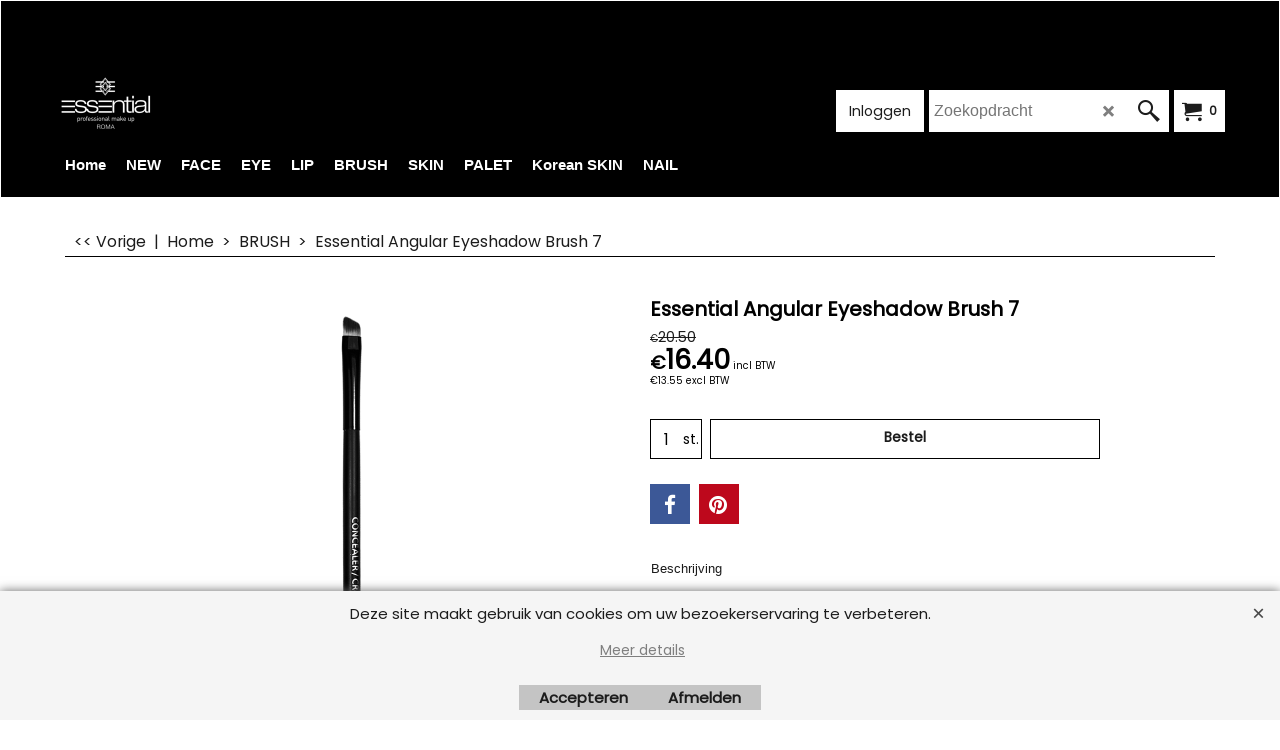

--- FILE ---
content_type: text/html
request_url: https://www.essentialmakeup.nl/contents/nl/d-33.html
body_size: 536
content:
<ul class="idx2List"><li class="GC32"><a id="idx2D-2" class="idx2" href="../../index.html" title="  Welkom op de website en webshop van Essental Make-up. De webshop is bedoeld voor onze depositairs, maar laat u als particulier niet weerhouden om onze producten te bekijken. Bent u geïnteresseerd in de make-up van Essential ga dan naar verkooppunten  en vindt een salon in de buurt. Consumenten kunnen online bestellen via www.feelgoodvisagie.nl . Interesse om depositair van Essential Make-up te worden?  Mail naar info@italianmake-up.nl voor de mogelijkheden.     Nu ook verkrijgbaar in Nederland, klik op de foto      "><span>Home </span></a></li><li class="GC32"><a id="idx2D168037" class="idx2" href="d168037_Pagina_43.html" title="  Welkom op de website en webshop van Essental Make-up. De webshop is bedoeld voor onze depositairs, maar laat u als particulier niet weerhouden om onze producten te bekijken. Bent u geïnteresseerd in de make-up van Essential ga dan naar verkooppunten  en vindt een salon in de buurt. Consumenten kunnen online bestellen via www.feelgoodvisagie.nl . Interesse om depositair van Essential Make-up te worden?  Mail naar info@italianmake-up.nl voor de mogelijkheden.     Nu ook verkrijgbaar in Nederland, klik op de foto      "><span>NEW</span></a></li><li class="GC32"><a id="idx2D3" class="idx2" href="d3.html" title="ESSENTIAL Face "><span>FACE</span></a></li><li class="GC32"><a id="idx2D2" class="idx2" href="d2.html" title="ESSENTIAL Eye"><span>EYE</span></a></li><li class="GC32"><a id="idx2D1" class="idx2" href="d1.html" title="ESSENTIAL Lips"><span>LIP</span></a></li><li class="GC32"><a id="idx2D4" class="idx2" href="d4_REBruches.html" title="  Welkom op de website en webshop van Essental Make-up. De webshop is bedoeld voor onze depositairs, maar laat u als particulier niet weerhouden om onze producten te bekijken. Bent u geïnteresseerd in de make-up van Essential ga dan naar verkooppunten  en vindt een salon in de buurt. Consumenten kunnen online bestellen via www.feelgoodvisagie.nl . Interesse om depositair van Essential Make-up te worden?  Mail naar info@italianmake-up.nl voor de mogelijkheden.     Nu ook verkrijgbaar in Nederland, klik op de foto      "><span>BRUSH</span></a></li><li class="GC32"><a id="idx2D14" class="idx2" href="d14_RE_Lip_Testers.html" title="  Welkom op de website en webshop van Essental Make-up. De webshop is bedoeld voor onze depositairs, maar laat u als particulier niet weerhouden om onze producten te bekijken. Bent u geïnteresseerd in de make-up van Essential ga dan naar verkooppunten  en vindt een salon in de buurt. Consumenten kunnen online bestellen via www.feelgoodvisagie.nl . Interesse om depositair van Essential Make-up te worden?  Mail naar info@italianmake-up.nl voor de mogelijkheden.     Nu ook verkrijgbaar in Nederland, klik op de foto      "><span>SKIN</span></a></li><li class="GC32"><a id="idx2D15" class="idx2" href="d15_RE_Palettes.html" title="  Welkom op de website en webshop van Essental Make-up. De webshop is bedoeld voor onze depositairs, maar laat u als particulier niet weerhouden om onze producten te bekijken. Bent u geïnteresseerd in de make-up van Essential ga dan naar verkooppunten  en vindt een salon in de buurt. Consumenten kunnen online bestellen via www.feelgoodvisagie.nl . Interesse om depositair van Essential Make-up te worden?  Mail naar info@italianmake-up.nl voor de mogelijkheden.     Nu ook verkrijgbaar in Nederland, klik op de foto      "><span>PALET</span></a></li><li class="GC32"><a id="idx2D7" class="idx2" href="d7_RE_Displays.html" title=""><span>Korean SKIN</span></a></li><li class="GC32"><a id="idx2D37" class="idx2" href="d37_i_slf.html" title="  Welkom op de website en webshop van Essental Make-up. De webshop is bedoeld voor onze depositairs, maar laat u als particulier niet weerhouden om onze producten te bekijken. Bent u geïnteresseerd in de make-up van Essential ga dan naar verkooppunten  en vindt een salon in de buurt. Consumenten kunnen online bestellen via www.feelgoodvisagie.nl . Interesse om depositair van Essential Make-up te worden?  Mail naar info@italianmake-up.nl voor de mogelijkheden.     Nu ook verkrijgbaar in Nederland, klik op de foto      "><span>NAIL</span></a></li></ul>

--- FILE ---
content_type: text/html
request_url: https://www.essentialmakeup.nl/contents/nl/d-34.html
body_size: 376
content:
<ul class="idx1List"><li class="GC28"><a id="idx1D-2" class="idx1" href="../../index.html" title="  Welkom op de website en webshop van Essental Make-up. De webshop is bedoeld voor onze depositairs, maar laat u als particulier niet weerhouden om onze producten te bekijken. Bent u geïnteresseerd in de make-up van Essential ga dan naar verkooppunten  en vindt een salon in de buurt. Consumenten kunnen online bestellen via www.feelgoodvisagie.nl . Interesse om depositair van Essential Make-up te worden?  Mail naar info@italianmake-up.nl voor de mogelijkheden.     Nu ook verkrijgbaar in Nederland, klik op de foto      "><span>Home </span></a></li><li class="GC28"><a id="idx1D-3" class="idx1" href="about.html" title=""><span>Verkooppunten</span></a></li><li class="GC28"><a id="idx1D-6" class="idx1" href="basket.html" title="  Welkom op de website en webshop van Essental Make-up. De webshop is bedoeld voor onze depositairs, maar laat u als particulier niet weerhouden om onze producten te bekijken. Bent u geïnteresseerd in de make-up van Essential ga dan naar verkooppunten  en vindt een salon in de buurt. Consumenten kunnen online bestellen via www.feelgoodvisagie.nl . Interesse om depositair van Essential Make-up te worden?  Mail naar info@italianmake-up.nl voor de mogelijkheden.     Nu ook verkrijgbaar in Nederland, klik op de foto      "><span>Afrekenen</span></a></li><li class="GC28"><a id="idx1D-9" class="idx1" href="contactus.html" title="  Welkom op de website en webshop van Essental Make-up. De webshop is bedoeld voor onze depositairs, maar laat u als particulier niet weerhouden om onze producten te bekijken. Bent u geïnteresseerd in de make-up van Essential ga dan naar verkooppunten  en vindt een salon in de buurt. Consumenten kunnen online bestellen via www.feelgoodvisagie.nl . Interesse om depositair van Essential Make-up te worden?  Mail naar info@italianmake-up.nl voor de mogelijkheden.     Nu ook verkrijgbaar in Nederland, klik op de foto      "><span>Contact</span></a></li></ul>

--- FILE ---
content_type: text/html
request_url: https://www.essentialmakeup.nl/contents/nl/conf.html?lmd=46027.565278
body_size: 2494
content:
<html> <head ><meta http-equiv="Content-Type" content="text/html; charset=utf-8">
<meta name="robots" content="noindex,nofollow,noarchive,nosnippet" />
<script type="text/javascript">
var tf=parent.tf,core=tf.core;
function coreSettings(){
if (!tf.coreLoaded||!tf.core||!tf.core.Basket){setTimeout("coreSettings()",100);return;}
core=tf.core;
core.Basket.shDisc('1','20.000','1632499680,1632607680,0,0','','',-1,'');
core.Basket.tax=new core.tax();
core.BTax=core.Basket.tax;
core.STax=new core.tax();
core.BTax.init(core.shopRegion,true);
core.STax.init(core.shopRegion,true);
core.BTax.addArea('TD1','05','21.000','BTW',true, 1, 0);core.STax.addArea('TD1','05','21.000','BTW',true, 1, 0);
core.BTax.addArea('TD1','05','21.000','BTW',true, 1, 0);core.STax.addArea('TD1','05','21.000','BTW',true, 1, 0);
core.BTax.addArea('TD1','05','21.000','BTW',true, 1, 0);core.STax.addArea('TD1','05','21.000','BTW',true, 1, 0);
core.BTax.addArea('TD1','05','21.000','BTW',true, 1, 0);core.STax.addArea('TD1','05','21.000','BTW',true, 1, 0);
core.BTax.addArea('TD1','05','21.000','BTW',true, 1, 0);core.STax.addArea('TD1','05','21.000','BTW',true, 1, 0);
core.BTax.addArea('TD1','05','21.000','BTW',true, 1, 0);core.STax.addArea('TD1','05','21.000','BTW',true, 1, 0);
core.BTax.addArea('TD1','05','21.000','BTW',true, 1, 0);core.STax.addArea('TD1','05','21.000','BTW',true, 1, 0);
core.BTax.addArea('TD1','05','21.000','BTW',true, 1, 0);core.STax.addArea('TD1','05','21.000','BTW',true, 1, 0);
core.BTax.addArea('TD1','05','21.000','BTW',true, 1, 0);core.STax.addArea('TD1','05','21.000','BTW',true, 1, 0);
core.BTax.addArea('TD1','05','21.000','BTW',true, 1, 0);core.STax.addArea('TD1','05','21.000','BTW',true, 1, 0);
core.BTax.addArea('TD1','05','21.000','BTW',true, 1, 0);core.STax.addArea('TD1','05','21.000','BTW',true, 1, 0);
core.BTax.addArea('TD1','05','21.000','BTW',true, 1, 0);core.STax.addArea('TD1','05','21.000','BTW',true, 1, 0);
core.BTax.addArea('TD1','05','21.000','BTW',true, 1, 0);core.STax.addArea('TD1','05','21.000','BTW',true, 1, 0);
core.BTax.addArea('TD1','05','21.000','BTW',true, 1, 0);core.STax.addArea('TD1','05','21.000','BTW',true, 1, 0);
core.BTax.addArea('TD1','05','21.000','BTW',true, 1, 0);core.STax.addArea('TD1','05','21.000','BTW',true, 1, 0);
core.BTax.addArea('TD1','05','21.000','BTW',true, 1, 0);core.STax.addArea('TD1','05','21.000','BTW',true, 1, 0);
core.BTax.addArea('TD1','05','21.000','BTW',true, 1, 0);core.STax.addArea('TD1','05','21.000','BTW',true, 1, 0);
core.BTax.addArea('TD1','05','21.000','BTW',true, 1, 0);core.STax.addArea('TD1','05','21.000','BTW',true, 1, 0);
core.BTax.addArea('TD1','05','21.000','BTW',true, 1, 0);core.STax.addArea('TD1','05','21.000','BTW',true, 1, 0);
core.BTax.addArea('TD1','05','21.000','BTW',true, 1, 0);core.STax.addArea('TD1','05','21.000','BTW',true, 1, 0);
core.BTax.addArea('TD1','05','21.000','BTW',true, 1, 0);core.STax.addArea('TD1','05','21.000','BTW',true, 1, 0);
core.BTax.addArea('TD1','05','21.000','BTW',true, 1, 0);core.STax.addArea('TD1','05','21.000','BTW',true, 1, 0);
core.BTax.addArea('TD1','05','21.000','BTW',true, 1, 0);core.STax.addArea('TD1','05','21.000','BTW',true, 1, 0);
core.BTax.addArea('TD1','05','21.000','BTW',true, 1, 0);core.STax.addArea('TD1','05','21.000','BTW',true, 1, 0);
core.BTax.addArea('TD1','05','21.000','BTW',true, 1, 0);core.STax.addArea('TD1','05','21.000','BTW',true, 1, 0);
core.BTax.addArea('TD1','05','21.000','BTW',true, 1, 0);core.STax.addArea('TD1','05','21.000','BTW',true, 1, 0);
core.BTax.addArea('TD1','05','21.000','BTW',true, 1, 0);core.STax.addArea('TD1','05','21.000','BTW',true, 1, 0);
core.BTax.addArea('TD1','05','21.000','BTW',true, 1, 0);core.STax.addArea('TD1','05','21.000','BTW',true, 1, 0);
core.BTax.addArea('TD1','NL','21.000','BTW',true, 1, 0);core.STax.addArea('TD1','NL','21.000','BTW',true, 1, 0);
core.BTax.addArea('TD2','NL','6.000','BTW',true, 1, 0);core.STax.addArea('TD2','NL','6.000','BTW',true, 1, 0);
core.BTax.addArea('TD1','BE','21.000','BTW',true, 1, 0);core.STax.addArea('TD1','BE','21.000','BTW',true, 1, 0);
core.BTax.addArea('TD1','BG','21.000','BTW',true, 1, 0);core.STax.addArea('TD1','BG','21.000','BTW',true, 1, 0);
core.BTax.addArea('TD1','HR','21.000','BTW',true, 1, 0);core.STax.addArea('TD1','HR','21.000','BTW',true, 1, 0);
core.BTax.addArea('TD1','CY','21.000','BTW',true, 1, 0);core.STax.addArea('TD1','CY','21.000','BTW',true, 1, 0);
core.BTax.addArea('TD1','DK','21.000','BTW',true, 1, 0);core.STax.addArea('TD1','DK','21.000','BTW',true, 1, 0);
core.BTax.addArea('TD1','EE','21.000','BTW',true, 1, 0);core.STax.addArea('TD1','EE','21.000','BTW',true, 1, 0);
core.BTax.addArea('TD1','FI','21.000','BTW',true, 1, 0);core.STax.addArea('TD1','FI','21.000','BTW',true, 1, 0);
core.BTax.addArea('TD1','FR','21.000','BTW',true, 1, 0);core.STax.addArea('TD1','FR','21.000','BTW',true, 1, 0);
core.BTax.addArea('TD1','GR','21.000','BTW',true, 1, 0);core.STax.addArea('TD1','GR','21.000','BTW',true, 1, 0);
core.BTax.addArea('TD1','IE','21.000','BTW',true, 1, 0);core.STax.addArea('TD1','IE','21.000','BTW',true, 1, 0);
core.BTax.addArea('TD1','IM','21.000','BTW',true, 1, 0);core.STax.addArea('TD1','IM','21.000','BTW',true, 1, 0);
core.BTax.addArea('TD1','IT','21.000','BTW',true, 1, 0);core.STax.addArea('TD1','IT','21.000','BTW',true, 1, 0);
core.BTax.addArea('TD1','LV','21.000','BTW',true, 1, 0);core.STax.addArea('TD1','LV','21.000','BTW',true, 1, 0);
core.BTax.addArea('TD1','LT','21.000','BTW',true, 1, 0);core.STax.addArea('TD1','LT','21.000','BTW',true, 1, 0);
core.BTax.addArea('TD1','LU','21.000','BTW',true, 1, 0);core.STax.addArea('TD1','LU','21.000','BTW',true, 1, 0);
core.BTax.addArea('TD1','MT','21.000','BTW',true, 1, 0);core.STax.addArea('TD1','MT','21.000','BTW',true, 1, 0);
core.BTax.addArea('TD1','HU','21.000','BTW',true, 1, 0);core.STax.addArea('TD1','HU','21.000','BTW',true, 1, 0);
core.BTax.addArea('TD1','DE','21.000','BTW',true, 1, 0);core.STax.addArea('TD1','DE','21.000','BTW',true, 1, 0);
core.BTax.addArea('TD1','PL','21.000','BTW',true, 1, 0);core.STax.addArea('TD1','PL','21.000','BTW',true, 1, 0);
core.BTax.addArea('TD1','PT','21.000','BTW',true, 1, 0);core.STax.addArea('TD1','PT','21.000','BTW',true, 1, 0);
core.BTax.addArea('TD1','AT','21.000','BTW',true, 1, 0);core.STax.addArea('TD1','AT','21.000','BTW',true, 1, 0);
core.BTax.addArea('TD1','RO','21.000','BTW',true, 1, 0);core.STax.addArea('TD1','RO','21.000','BTW',true, 1, 0);
core.BTax.addArea('TD1','SI','21.000','BTW',true, 1, 0);core.STax.addArea('TD1','SI','21.000','BTW',true, 1, 0);
core.BTax.addArea('TD1','SK','21.000','BTW',true, 1, 0);core.STax.addArea('TD1','SK','21.000','BTW',true, 1, 0);
core.BTax.addArea('TD1','SE','21.000','BTW',true, 1, 0);core.STax.addArea('TD1','SE','21.000','BTW',true, 1, 0);
core.BTax.addArea('TD1','UK','21.000','BTW',true, 1, 0);core.STax.addArea('TD1','UK','21.000','BTW',true, 1, 0);
core.BTax.addArea('TD1','CZ','21.000','BTW',true, 1, 0);core.STax.addArea('TD1','CZ','21.000','BTW',true, 1, 0);
core.BTax.addArea('TD1','ES','21.000','BTW',true, 1, 0);core.STax.addArea('TD1','ES','21.000','BTW',true, 1, 0);
core.BTax.addArea('TD2','05','6.000','BTW',true, 1, 0);core.STax.addArea('TD2','05','6.000','BTW',true, 1, 0);
core.BTax.addArea('TD2','BE','6.000','BTW',true, 1, 0);core.STax.addArea('TD2','BE','6.000','BTW',true, 1, 0);
core.BTax.addArea('TD2','BG','6.000','BTW',true, 1, 0);core.STax.addArea('TD2','BG','6.000','BTW',true, 1, 0);
core.BTax.addArea('TD2','HR','6.000','BTW',true, 1, 0);core.STax.addArea('TD2','HR','6.000','BTW',true, 1, 0);
core.BTax.addArea('TD2','CY','6.000','BTW',true, 1, 0);core.STax.addArea('TD2','CY','6.000','BTW',true, 1, 0);
core.BTax.addArea('TD2','DK','6.000','BTW',true, 1, 0);core.STax.addArea('TD2','DK','6.000','BTW',true, 1, 0);
core.BTax.addArea('TD2','EE','6.000','BTW',true, 1, 0);core.STax.addArea('TD2','EE','6.000','BTW',true, 1, 0);
core.BTax.addArea('TD2','FI','6.000','BTW',true, 1, 0);core.STax.addArea('TD2','FI','6.000','BTW',true, 1, 0);
core.BTax.addArea('TD2','FR','6.000','BTW',true, 1, 0);core.STax.addArea('TD2','FR','6.000','BTW',true, 1, 0);
core.BTax.addArea('TD2','GR','6.000','BTW',true, 1, 0);core.STax.addArea('TD2','GR','6.000','BTW',true, 1, 0);
core.BTax.addArea('TD2','IE','6.000','BTW',true, 1, 0);core.STax.addArea('TD2','IE','6.000','BTW',true, 1, 0);
core.BTax.addArea('TD2','IM','6.000','BTW',true, 1, 0);core.STax.addArea('TD2','IM','6.000','BTW',true, 1, 0);
core.BTax.addArea('TD2','IT','6.000','BTW',true, 1, 0);core.STax.addArea('TD2','IT','6.000','BTW',true, 1, 0);
core.BTax.addArea('TD2','LV','6.000','BTW',true, 1, 0);core.STax.addArea('TD2','LV','6.000','BTW',true, 1, 0);
core.BTax.addArea('TD2','LT','6.000','BTW',true, 1, 0);core.STax.addArea('TD2','LT','6.000','BTW',true, 1, 0);
core.BTax.addArea('TD2','LU','6.000','BTW',true, 1, 0);core.STax.addArea('TD2','LU','6.000','BTW',true, 1, 0);
core.BTax.addArea('TD2','MT','6.000','BTW',true, 1, 0);core.STax.addArea('TD2','MT','6.000','BTW',true, 1, 0);
core.BTax.addArea('TD2','HU','6.000','BTW',true, 1, 0);core.STax.addArea('TD2','HU','6.000','BTW',true, 1, 0);
core.BTax.addArea('TD2','DE','6.000','BTW',true, 1, 0);core.STax.addArea('TD2','DE','6.000','BTW',true, 1, 0);
core.BTax.addArea('TD2','PL','6.000','BTW',true, 1, 0);core.STax.addArea('TD2','PL','6.000','BTW',true, 1, 0);
core.BTax.addArea('TD2','PT','6.000','BTW',true, 1, 0);core.STax.addArea('TD2','PT','6.000','BTW',true, 1, 0);
core.BTax.addArea('TD2','AT','6.000','BTW',true, 1, 0);core.STax.addArea('TD2','AT','6.000','BTW',true, 1, 0);
core.BTax.addArea('TD2','RO','6.000','BTW',true, 1, 0);core.STax.addArea('TD2','RO','6.000','BTW',true, 1, 0);
core.BTax.addArea('TD2','SI','6.000','BTW',true, 1, 0);core.STax.addArea('TD2','SI','6.000','BTW',true, 1, 0);
core.BTax.addArea('TD2','SK','6.000','BTW',true, 1, 0);core.STax.addArea('TD2','SK','6.000','BTW',true, 1, 0);
core.BTax.addArea('TD2','SE','6.000','BTW',true, 1, 0);core.STax.addArea('TD2','SE','6.000','BTW',true, 1, 0);
core.BTax.addArea('TD2','UK','6.000','BTW',true, 1, 0);core.STax.addArea('TD2','UK','6.000','BTW',true, 1, 0);
core.BTax.addArea('TD2','CZ','6.000','BTW',true, 1, 0);core.STax.addArea('TD2','CZ','6.000','BTW',true, 1, 0);
core.BTax.addArea('TD2','ES','6.000','BTW',true, 1, 0);core.STax.addArea('TD2','ES','6.000','BTW',true, 1, 0);
populateTSI();
core.confLoaded=true;
if(tf.core&&tf.updateTab&&tf.bsk)tf.updateTab();
}
coreSettings();
function populateTSI(){
if(!core)core=tf.core;
if(!core)return;
var TS=[];
TS['TD1']={inc:'incl BTW',exc:'excl BTW'};TS['TD2']={inc:'incl 6% BTW',exc:'excl 6% BTW'};TS['TD1']={inc:'incl BTW',exc:'excl BTW'};TS['TD2']={inc:'incl 6% BTW',exc:'excl 6% BTW'};
core.tsI={length:0};core.tsIx={length:0};
var country_code=(core.region)?core.region:core.shopRegion;
for(var s in TS){if((core.STax&&core.STax.forRegion(s,country_code))||(core.BTax&&core.BTax.forRegion(s,country_code))){core.tsI[s]=TS[s]['inc'];core.tsI['length']++;core.tsIx[s]=TS[s]['exc'];core.tsIx['length']++;}}
var TSSH=[];
core.tsshI={length:0};core.tsshIx={length:0};
for(var s in TSSH){if(core.STax&&core.STax.forRegion(s,country_code)){core.tsshI[s]=TSSH[s]['inc'];core.tsshI['length']++;core.tsshIx[s]=TSSH[s]['exc'];core.tsshIx['length']++;}}
}
function greySettings(){
if(tf.isInSFClassic())return;
if (!tf.coreLoaded||!tf.greyLoaded||!tf.shipping||!tf.shipping.shipping||!tf.cntyListLoaded){setTimeout("greySettings()",100);return;}
core=tf.core,grey=tf.shipping;
grey.core=core;
grey.ship=new grey.shipping(grey.cnty, 1, 0.000);
tf.ship_obj=grey.ship;
grey.ship.addMeth('SM5', 'Verzendkosten',0);
grey.ship.addRegn('SM5RS1','Lokale regio','NL,');
grey.ship.link('SM5','SM5RS1',0.000,'0',0,'0.000,250.000,4.95;250.000,10000.000,0',0.000,'0',0.000,0.000,'SM5,SM5RS1,0.000,0,0,0.000,250.000,4.95;250.000,10000.000,0,0.000,0,0.000,0.000/3588AE24D3F5DAB631FF3790860756D6');
grey.ship.addMeth('SM6', 'Verzendkosten Europese Unie',0);
grey.ship.addRegn('SM6RS3','Europese Unie','BE,');
grey.ship.link('SM6','SM6RS3',0.000,'0',0,'0.000,250.000,7.95;250.000,10000.000,0',0.000,'0',0.000,0.000,'SM6,SM6RS3,0.000,0,0,0.000,250.000,7.95;250.000,10000.000,0,0.000,0,0.000,0.000/77405A4EA8F6AE4D13A083FF12778EB8');
grey.ship.forAllProds={'SM1':0,'SM2':0,'SM3':0,'SM4':0,'SM5':1,'SM6':1};
tf.shipping.serviceReady=true;
grey.ship.type('2', '4.950000');
}
greySettings();
function custInfo(){
var grey=tf.shipping;
var ret=[];
var values={'customer_zip':(tf.content.ship&&tf.content.ship.zip?tf.content.ship.zip.value:'')};
var FF=[
'1,Voornaam,customer_firstname,1,0,0,20,1,50,0,0,0,1,1,1,1,'+(values['customer_firstname']||'')+''
,'2,Achternaam,customer_lastname,1,0,0,20,1,50,0,0,0,1,1,1,1,'+(values['customer_lastname']||'')+''
,'3,Bedrijfsnaam,company_name,1,0,0,20,1,200,0,0,0,1,0,1,1,'+(values['company_name']||'')+''
,'4,Land ,customer_country,1,0,0,20,1,80,0,0,0,1,1,1,1,'+(values['customer_country']||'')+''
,'6,Huisnummer,customer_house_number,1,0,0,20,1,70,0,0,0,1,1,1,1,'+(values['customer_house_number']||'')+''
,'7,Straat,customer_street,1,0,0,20,1,70,0,0,0,1,1,1,1,'+(values['customer_street']||'')+''
,'8,Stad/Plaats,customer_city,1,0,0,20,1,80,0,0,0,1,1,1,1,'+(values['customer_city']||'')+''
,'11,Postcode,customer_zip,1,0,0,20,1,20,0,0,0,1,1,1,1,'+(values['customer_zip']||'')+''
,'12,Telefoon,customer_phone,1,0,0,20,1,25,0,0,0,1,1,1,1,'+(values['customer_phone']||'')+''
,'14,E-mail,customer_email,1,0,0,20,1,200,0,0,0,1,1,1,1,'+(values['customer_email']||'')+''
,'15,Uw bericht aan ons,customer_notice,2,0,0,50,5,200,0,0,0,1,0,1,1,'+(values['customer_notice']||'')+''
];
ret['Factuuradres']=grey.crCGIFlds('customer', FF);
var FF=[
'1,Voornaam,delivery_firstname,1,0,0,20,1,50,0,0,0,1,1,1,1,'+(values['delivery_firstname']||'')+''
,'2,Achternaam,delivery_lastname,1,0,0,20,1,50,0,0,0,1,1,1,1,'+(values['delivery_lastname']||'')+''
,'3,Bedrijfsnaam,company_name,1,0,0,20,1,200,0,0,0,1,0,1,1,'+(values['company_name']||'')+''
,'4,Land ,delivery_country,1,0,0,20,1,80,0,0,0,1,1,1,1,'+(values['delivery_country']||'')+''
,'6,Huisnummer,delivery_house_number,1,0,0,20,1,70,0,0,0,1,1,1,1,'+(values['delivery_house_number']||'')+''
,'7,Straat,delivery_street,1,0,0,20,1,70,0,0,0,1,1,1,1,'+(values['delivery_street']||'')+''
,'8,Stad/Plaats,delivery_city,1,0,0,20,1,80,0,0,0,1,1,1,1,'+(values['delivery_city']||'')+''
,'9,Staat,delivery_state,1,0,0,20,1,80,0,0,0,1,1,1,1,'+(values['delivery_state']||'')+''
,'10,Streek,delivery_county,1,0,0,20,1,80,0,0,0,1,1,1,1,'+(values['delivery_county']||'')+''
,'11,Postcode,delivery_zip,1,0,0,20,1,20,0,0,0,1,1,1,1,'+(values['delivery_zip']||'')+''
,'12,Telefoon,delivery_phone,1,0,0,20,1,25,0,0,0,1,1,1,1,'+(values['delivery_phone']||'')+''
];
ret['Afleveradres']=grey.crCGIFlds('customer', FF);
return ret;
}
var pmdataraw='<?xml version=\"1.0\" encoding=\"UTF-8\"?><data><method><service>Rabo Smart Pay</service><service_logo>http://www.globecharge.com/images/cards/payment_logos/rabo_omnikassa.jpg</service_logo><key>iDEAL</key><name>iDEAL</name><comment>Wij maken gebruik van Rabo Smart Pay om uw betaling veilig te verwerken. </comment><comment_name></comment_name><id>1180</id><fees></fees><logo>http://www.globecharge.com/images/cards/ideal.png</logo><currencies>EUR</currencies><country></country><priority>1</priority></method><method><service>Rabo Smart Pay</service><service_logo>http://www.globecharge.com/images/cards/payment_logos/rabo_omnikassa.jpg</service_logo><key>Bancontact</key><name>Bancontact</name><comment>Wij maken gebruik van Rabo Smart Pay om uw betaling veilig te verwerken. </comment><comment_name></comment_name><id>1180</id><fees></fees><logo>http://www.globecharge.com/images/cards/436.png</logo><currencies>EUR</currencies><country></country><priority>2</priority></method><duty_warning enabled=\"0\"></duty_warning><surchargetax enabled=\"0\"></surchargetax><provider_name enabled=\"0\"></provider_name></data>'.replace(/&/g,'&amp;');
var pmdatasig='46027.552083';
function payMethod(){
var grey=tf.shipping;
var ret=[];
return ret;
}
tf.conf=this.window;
tf.confLoaded='nl';
</script></head><body></body>
</html>
<!--$Revision: 46272 $
$HeadURL: svn://localhost/ShopFactory/branches/V14_60/bin/Common%20Files/parseLang/conf.html $ -->

--- FILE ---
content_type: text/css; charset=utf-8
request_url: https://www.essentialmakeup.nl/contents/phpwidgets/fonts.php?family=Poppins
body_size: 115
content:
@font-face {
  font-family: 'Poppins';
  font-style: normal;
  font-weight: 400;
  font-display: swap;
  src: url(fonts.php?url=https://fonts.gstatic.com/s/poppins/v24/pxiEyp8kv8JHgFVrJJfedw.ttf) format('truetype');
}


--- FILE ---
content_type: text/css
request_url: https://www.essentialmakeup.nl/contents/styles/website.css?lmd=45675.671956
body_size: 9157
content:
/* The following colour values are populated automatically by the 'Customize design' mode. If modifying manually, mapping.xml also needs to be updated accordingly */
.GC1{background-color:#ffffff;color:#1c1c1c;border-color:transparent;}
.GC2{color:#1c1c1c;border-color:transparent;background-color:#ffffff;}
.GC3{color:#f7f7f7;background-color:#545454;border-color:transparent;}
.GC4,.GC4 a,a .GC4{border-color:transparent;color:#1c1c1c;}
.GC5,.GC5 a,a .GC5{color:#1c1c1c;border-color:transparent;}
.GC6,.GC6 a,a .GC6{background-color:#ffffff;border-color:#000000;color:#1c1c1c;}
.GC7{border-color:#f5f5f5;color:#f7f7f7;}
.GC8,.GC8 a,a .GC8{border-color:#6F6F6F;color:#ffffff;}
.GC9,.GC9 a,a .GC9{border-color:#6F6F6F;color:#1c1c1c;}
.GC10,.GC10 a,a .GC10{border-color:#dedede;color:#1c1c1c;}
.GC11{color:#1c1c1c;border-color:transparent;}
.GC12{color:#000000;border-color:transparent;}
.GC13,.GC13 a,a .GC13{background-color:#ffffff;border-color:#000000;color:#1c1c1c;}
.GC14,.GC14 a,a .GC14{background-color:#ffffff;color:#1c1c1c;border-color:#000000;}
.GC15,.GC15 a,a .GC15{background-color:#ffffff;border-color:#ffffff;color:#1c1c1c;}
.GC16{color:#1c1c1c;border-color:transparent;}
.GC17{color:#000000;border-color:transparent;}
.GC18{color:#1c1c1c;border-color:transparent;}
.GC19{color:#1c1c1c;border-color:transparent;}
.GC20{color:#1c1c1c;border-color:transparent;}
.GC21{color:#f7f7f7;border-color:transparent;background-color:#000000;}
.GC22{color:#000000;background-color:#ffffff;border-color:transparent;}
.GC23{border-color:#000000;color:#1c1c1c;}
.GC24{border-color:#6F6F6F;color:#f5f5f5;}
.GC25{color:#1c1c1c;border-color:transparent;}
.GC26{border-color:#dedede;color:#f7f7f7;background-color:#000000;}
.GC27{border-color:#000000;color:#1c1c1c;}
.GC28,.GC28 a,a .GC28{border-color:#f5f5f5;color:#1c1c1c;}
.GC29,.GC29 a,a .GC29{border-color:#000000;color:#1c1c1c;background-color:#ffffff;}
.GC30,.GC30 a,a .GC30{color:#1c1c1c;border-color:#545454;background-color:#ffffff;}
.GC31,.GC31 a,a .GC31{background-color:#ffffff;color:#1c1c1c;border-color:#000000;}
.GC32,.GC32 a,a .GC32{border-color:#ffffff;color:#ffffff;background-color:#000000;}
.GC33,.GC33 a,a .GC33{border-color:#dedede;color:#1c1c1c;background-color:#ffffff;}
.GC34,.GC34 a,a .GC34{border-color:#545454;color:#1c1c1c;background-color:#ffffff;}
.GC35,.GC35 a,a .GC35{background-color:#6F6F6F;border-color:#000000;color:#ffffff;}
.GC36{color:#1c1c1c;background-color:#ffffff;border-color:transparent;}
.GC37{color:#000000;border-color:transparent;}
.GC38{color:#1c1c1c;border-color:transparent;}
.GC39{color:#f7f7f7;border-color:transparent;background-color:#000000;}
.GC40{color:#f7f7f7;border-color:#dedede;background-color:#000000;}
.GC41{color:#1c1c1c;border-color:transparent;}
.GC42{color:#1c1c1c;border-color:transparent;}
.GC43{background-color:#f5f5f5;border-color:transparent;}
.GC44,.GC44 a,a .GC44{color:#f5f5f5;border-color:transparent;}
.GC45,.GC45 a,a .GC45{background-color:#000000;color:#f7f7f7;border-color:transparent;}
.GC46{border-color:transparent;}
.GC47{border-color:#ffffff;color:#f7f7f7;}
.GC48,.GC48 a,a .GC48{background-color:#ffffff;border-color:#000000;color:#1c1c1c;}
.GC49,.GC49 a,a .GC49{border-color:#ffffff;color:#1c1c1c;}
.GC50{color:#f7f7f7;border-color:transparent;}
.GC51{background-color:#dedede;color:#1c1c1c;border-color:transparent;}
.GC52{color:#000000;border-color:transparent;}
.GC53{color:#1c1c1c;border-color:transparent;}
.GC54{color:#1c1c1c;border-color:transparent;}
.GC55{color:#1c1c1c;border-color:transparent;}
.GC56{color:#000000;border-color:transparent;}
.GC57{background-color:#ffffff;color:#000000;border-color:transparent;}
.GC58{background-color:#ffffff;color:#1c1c1c;border-color:#000000;}
.GC59{background-color:#ffffff;color:#1c1c1c;border-color:#000000;}
.GC60{color:#1c1c1c;border-color:transparent;}
.GC61{color:#1c1c1c;border-color:transparent;}
.GC62{color:#000000;border-color:#000000;}
.GC63,.GC63 a,a .GC63{background-color:#f5f5f5;color:#1c1c1c;border-color:#545454;}
.GC64,.GC64 a,a .GC64{color:#1c1c1c;border-color:transparent;}
.GC65{color:#1c1c1c;border-color:#ffffff;}
.GC66{color:#1c1c1c;border-color:transparent;}
.GC67{color:#000000;border-color:transparent;}
.GC68{color:#000000;border-color:transparent;background-color:#000000;}
.GC69{color:#1c1c1c;border-color:transparent;}
.GC70{color:#1c1c1c;border-color:transparent;}
.GC71{color:#f7f7f7;border-color:transparent;background-color:#000000;}
.GC72{color:#1c1c1c;border-color:#ffffff;}
.GC73{border-color:transparent;color:#000000;}
.GC74{border-color:transparent;}
.GC75{border-color:transparent;color:#1c1c1c;background-color:#ffffff;}
.GC76{border-color:transparent;}
.GC77{border-color:transparent;}
.GC78{border-color:transparent;}
.GC79{border-color:transparent;background-color:#f5f5f5;color:#1c1c1c;}
.GC80{border-color:transparent;}
.GC81{border-color:transparent;}
.GC82{border-color:transparent;}
.GC83{border-color:transparent;}
.GC84{border-color:transparent;}
.GC85{border-color:transparent;}
.GC86{border-color:transparent;}
.GC87{border-color:transparent;background-color:#000000;}
.GC88{border-color:transparent;}
.GC89{border-color:transparent;background-color:#f5f5f5;}
.GC90{border-color:transparent;}
.GC91,.GC91 a,a .GC91{background-color:#ffffff;border-color:#000000;color:#1c1c1c;}
.GC92,.GC92 a,a .GC92{background-color:#ffffff;border-color:#ffffff;color:#1c1c1c;}

html /* scrollbars */{}
html body, div, p, td, input, select /* font */{font-family:Poppins;}
a{text-decoration:none;color:#7f7f7f;}
/* **** END: Base system colour styles and declarations **** */

/* ** BEGIN: Primary declarations ** */
* {margin:0;padding:0;} /* Forces all elements to default */
html {font-size:16px;text-align:center;}
body {font-size:100%;background-image:none;}
/* ** BEGIN: Website width and height ** */
	#WebSite, #WebSiteHeader {min-width:1170px;}
	#WebSiteContent, #WebSiteFooter {min-width:1170px;max-width:1170px;}
	#WebSiteHeaderInner, #DesignImage1, #DesignImage2 {min-width:1170px;max-width:1170px;}
	#PageLinkBoxWrapper {max-width:1170px;}
	/* Sum of the following elements width must equal WebSite width. Check other values further down this file for other elements which my be affected by these settings. */
	#Content {min-width:1170px;max-width:1170px;}
	/* Minimum website height */
	#WebSite, #SideBar_L, #WebSiteContent, #Content {min-height:500px;}
	/* ** END: Website width and height ** */
p {margin:0 0 .75em 0;}
ul, ol {clear:left;margin:0 0 0.5em 2.5em;}
li ul, li ol {margin-bottom:.25em;}
object {display:block;}
table[align=center] {margin:0 auto;}

/* site-wide common look */
.sf-corner {border-radius:0!important;}
.sf-button {}
.sf-button-glass {}
.ThemeVersion-11 .Product, .ThemeVersion-11 .Product .ProductMoreDetails, .ThemeVersion-11 .AddToBasketButton , .ThemeVersion-11 .FavoritesButton, .ThemeVersion-11 .ProductDetailsNav li, .ThemeVersion-11 #ProductDetailsNav li {border-radius:0;}
input[type=text], input.TextInput, input.ListBox, input.Button, select, textarea {border-radius:0!important;border-width:1px;border-style:solid;border-color:inherit;min-height:24px;}
div.header.mobile .sf-dropshadow {box-shadow:none;}
.sf-gradient {}
.ellipsis, .ellipsis > p {overflow:hidden;text-overflow:ellipsis;white-space:nowrap;}
abbr, acronym {border-width:0;border-bottom-width:1px;border-bottom-style:dotted;}
input[type=checkbox], input[type=radio] {background-color:transparent;width:22px;height:22px;line-height:22px;}
input[type=button], input[type=submit], input[type=reset] {cursor:pointer;}
input[type=text], input.TextInput, select {padding:2px 0 2px 5px;}
textarea {padding:5px;}
.ImgLink {cursor:pointer;}
/* Drop-shadow effects */
#sfLightBox {-moz-box-shadow: 0px 0px 10px #000000;-webkit-box-shadow: 0px 0px 10px #000000;box-shadow: 0px 0px 10px #000000;}
#sfAddDiv, #MiniCartTotalContents, #MiniCartTotalDrawer {-moz-box-shadow: 3px 3px 5px #666666;-webkit-box-shadow: 3px 3px 5px #666666;box-shadow: 3px 3px 5px #666666;}
/* site-wide common look */


#WebSite{position:relative;margin:0 auto;text-align:left;border-width:1px;border-style:solid;overflow:hidden;background-image:none;min-width:1170px;min-height:500px;font-family:Tahoma, Geneva, sans-serif;font-size:0.88em;}
#WebSiteHeader{position:relative;height:auto;text-align:left;border:0;padding:0;}
#WebSiteHeaderInner{margin:0 auto;}
#WebSiteContent{position:relative;margin:0 auto;min-width:1170px;max-width:1170px;font-family:Palatino Linotype, Book Antiqua, Palatino, serif;font-size:1em;}
#Container1 {margin-bottom:2px;}
#Content{position:relative;margin:0 auto;padding:0;text-align:left;line-height:150%;display:block;padding-bottom: 2px;background-image: none;}
#FooterClearance{position:relative;clear:both;height:0px;overflow:hidden;}
#FooterClearance span {display:none;}
#WebSiteFooter{position:relative;text-align:center;padding:25px 0;font-size:0.8em;font-weight:normal;font-style:normal;margin:0 auto;font-family:Tahoma, Geneva, sans-serif;}
.ddSitemapLink{position:static;}
.inner-content{padding: 20px 0 0;}
/* ** END: Primary declarations ** */

#CompanyImage{display:block;}
#CompanyImage img{display:block;width: auto; max-width: 100%; height: auto;}
#CompanyImage.smaller{max-width:300px;width:auto;height:auto;}
#CompanyImage.smaller img{max-width:100%;width:auto; height: auto;}
#CompanyImage + #Index1-spacer{margin:30px 0 0 0;}
#DesignImage1 > div:first-child + #Index1-spacer {margin:50px 0 0 0;}
#SiteHeadingContainer {float: left;width: 100%;}
#SiteHeading {font-size:1.125em;background-color:transparent;font-weight:bold;font-style:normal;margin:0; line-height: 21px; display:inline-block; display:inline-block;max-width: 100%; text-overflow: ellipsis; overflow: hidden;white-space: nowrap;padding-right: 5px; box-sizing: border-box;}
#SiteSlogan {float: left;clear: left;font-weight: normal;font-size: 0.75em;z-index: 2;font-style: normal;margin: 5px 0 0px 0;display: inline-block;vertical-align: middle;width: 100%;text-align: left;text-overflow: ellipsis;overflow: hidden;white-space: nowrap;}
#AppLogo{text-align:center;margin:0 auto;padding:10px;width: 70px; height:20px;background:url(../media/ShopFactory-powered.png);background-repeat: no-repeat;margin-bottom: 15px; margin-top: 15px;padding: 0 !important; background-position: center top;color: transparent;} /* Application logo */
#AppLogo:hover{background-position: center bottom;background-image:none;} /* Application logo */
#AppLogo:hover{background-position: center bottom;background-image:none;} /* Application logo */
#AppLogo:hover{background-position: center bottom;}
#LinkSF {margin:0 auto ! important;} /* Centers application logo */
#LinkSF a, #LinkSF span{color: transparent !important;}
span#LinkSF{background: none !important;}
.title-wrapper{float: left; clear: left;width: 30%;position: relative;}
.site-slogan{height: 50px !important;}
.bar-3{position: absolute;left: -100%; right: -100%;height: 50px;top: 0;z-index: -1;}

#Index1-spacer{}
#Index1{position:relative;right:0;max-width:100%;height:25px;float:none;z-index:99;margin-bottom:15px;display: inline-block;}
#idx1Sentinel{display:none;}
.idx1List {width:1000%;height:100%;display:block;margin:0;}
.idx1List ul {margin:0;}
.idx1List > li {display:inline-block;float:left;height:100%;border-top-width:0px;border-bottom-width:0px;border-right-width:0px;}
.idx1List > li > a {position:relative;padding:0 10px;background-color:inherit;color:inherit;height:100%;display:block;vertical-align:middle;}
.idx1List > li > a > span {position:relative;display:block;}
.idx1List > li > a > span + i {font-size:0.8em;display:block;right:4px;opacity:0.75;}
.idx1 {font-size:1.25em;}
.idx1Mouseover {font-size:1.25em;}
.idx1Sub {font-size:1.1em;}
.idx1SubMouseover {font-size:1.1em;}

#Index2{left:0;top:0;height:32px;z-index:100000;overflow:hidden;float:left;margin:1px 0 0 0;text-align:center;}
#idx2Sentinel{display:none;}
.idx2List {width:1000%;height:100%;display:block;margin: 0;}
.idx2List ul {margin:0;}
.idx2List > li {display:inline-block;float:left;height:100%;}
.idx2List > li > a {position:relative;padding:0 10px;background-color:inherit;color:inherit;height:100%;display:block;vertical-align:middle;}
.idx2List > li > a > span {position:relative;display:block;}
.idx2List > li > a > span + i {font-size:0.8em;display:block;right:4px;opacity:0.75;}
.idx2 {font-size:0.94em;}
.idx2Mouseover {font-size:0.94em;}
.idx2Sub {font-size:0.88em;}
.idx2SubMouseover {font-size:0.88em;}
.index2-wrapp{float:left;position: relative; margin: 0; width: 100%;}
.idx2List.flickity-enabled {margin: 0;}

#idxSubpageNavigation {font-size:.88em;}

/* ** BEGIN: Other Design Images ** */
#DesignImage1{position:relative;top:0;padding:15px 0;background-position:0% 0%;height: auto; float: left;box-sizing: border-box;z-index: 9999; background-image:none;}
#DesignImage2{top:0;margin:0 0 20px 0;border: 0;height: 446px;}
#DesignImage3{position:relative;left:0;top:0;height:35px;width:100%;clear:both;padding-bottom: 15px;}
.top-designbar{display:block;position:absolute !important;height:100%;left:-100% !important;right:-100% !important;z-index:-1;-webkit-transform:translateZ(0);top:0; width: auto !important;}
#DesignBar1{background-position:center center;background-image:none;font-size:1em;font-weight:normal;font-style:normal;text-align:center;}
#DesignBar3{background-image:none;font-family:Tahoma, Geneva, sans-serif;font-size:0.79em;text-align:center;}
#footer-design{background-image: none;}
.DesignImage1{}
.design3Wrapp{float: right;width: auto;height: 42px;border-bottom-left-radius: 5px; border-bottom-right-radius: 5px; padding: 0 5px;position:absolute;z-index: 1;right: 0;}
.designImageHeight{margin-bottom: 50px;float:left;}
#DesignImg4{padding-bottom:36px;background-image:none;}
/* ** END: Other Design Images ** */

/* ** BEGIN: ObjectFragments ** */
#Login{padding:11px 13px;text-align:center;position:relative;z-index:1;width:auto;float:right;height:42px;font-size:0.88em;box-sizing:border-box; margin-right:0;}
#Login a {background:transparent; text-decoration: none;}

#SwitchLang{float:right;z-index:999;font-size:0.75em;line-height:42px;cursor:pointer; position: relative; top: 0; right: 0; padding: 0; height: 42px; box-sizing: border-box;margin-left: 5px;}
#SwitchLang .SwitchLangOuter {display:block;text-align:center;height:42px;}
#SwitchLang [class*=icon-] {width:26px;line-height:42px;display:inline-block;float:right;max-height: 42px;margin-left: -12px;}
#SwitchLang .SwitchLangName {padding:0 2px 0 7px; top:0px; position:relative; color: transparent; width: 20px;height: 42px; line-height: 42px;padding-top: 2px;box-sizing: border-box;}
#SwitchLang .SwitchLangName img {border:1px solid #ffffff;}
#SwitchLang:hover .SwitchLangInner, #SwitchLang.over .SwitchLangInner {display:block;margin:0px;}
#SwitchLang .SwitchLangInner {display:none;clear:both;position: absolute;right: 0;white-space: nowrap;}
#SwitchLang .SwitchLangInner a {display:block;border-top:1px dotted;padding:1px 2px;height: 25px;line-height: 25px;}
#SwitchLang .SwitchLangInner a img {border:1px solid #ffffff;}

#PageImage{border-width: 5px; border-style: 5px;}
.PageImage img{display: block}

#MiniCart {position:relative;float:right;z-index:55;display:block;right:0;font-size:1em;top:0; height:42px;padding:6px 7px 7px 0;box-sizing:border-box;margin-left: 5px;}
#MiniCartTotal {text-align:center;}
.MiniCartLink {height:30px;}
#MiniCartTotal .MiniCartInner {display:block;}
#MiniCartTotal .MiniCartDesignImage1 {padding:0px;width:36px;height:100%;display:inline-block;line-height:30px;float:left;border-top-right-radius:0;border-bottom-right-radius:0; font-size: 1.25em; background: transparent;}
#MiniCartTotal .MiniCartTotalItemsQuantity {padding:0;left:-1px;font-size:0.75em;font-weight:bold;display:inline-block;top:0px;line-height:29px;float:left;position:relative;}

#Search{position:relative;right:0;float:right;z-index:700;display:block;background-color:transparent;width:auto;height:42px;margin-left:5px;font-family:Trebuchet MS, Helvetica, sans-serif;font-size:1.3em;text-align:center;}
#Search .SearchButton {width:40px;display:block;text-align:center;margin:0;line-height:42px;display:inline-block;float:left;height: 42px;}
#Search .SearchButtonAdvanced{border-left-width:1px;border-left-style:solid;}
#Search [class*=" icon-"] {font-size:22px;}
#Search .SearchTextField {float:left;width:170px;margin:0 4px;padding:0 5px;margin:0;font-size:0.75em;height:42px;text-align:left;border:none;min-height: 31px;}
.search-icon-new{position: relative; top: 0; width: 50px; float: right; height: 53px; right: 0;text-align: center;line-height: 53px; cursor: pointer; padding: 0; box-sizing: border-box;margin: -5px 0 0;}
.search-icon-new i{padding: 0; float: left; height: 53px; width: 50px; line-height: 53px;border-radius: 0;}
.search-wrapper-new{position: relative; float: right; width: auto;right: 0; top: 0; z-index: 999; height: 42px; padding: 0; box-sizing: border-box;margin-top: 0;}
.search-close{width: 50px; height: 50px; right: 0; top: 0; color: #fff; z-index: 999999; cursor: pointer; display: none; line-height: 57px; position: fixed;}
.BannerBox .BannerInfo .BannerTitle {display: none;}


#ProductMediaShare .media-share {margin:15px 10px;position: relative; z-index: 1;}
#ProductMediaShare .media-share li {display:inline-block;}
#ProductMediaShare .media-share li a[class^=icon-] {display:inline-block;font-size:1.5em;font-style:normal;text-decoration:none;padding:10px;margin:0 5px 0 0;width:20px;height:20px;text-align:center;}
#ProductMediaShare .media-share li a[class^=icon-facebook] {background-color:#3C5897;}
#ProductMediaShare .media-share li a[class^=icon-twitter] {background-color:#00ADEC;}
#ProductMediaShare .media-share li a[class^=icon-google-plus] {background-color:#DD4C39;}
#ProductMediaShare .media-share li a[class^=icon-linkedin] {background-color:#019FE0;}
/* ** END: ObjectFragments ** */


.WebSiteFootnote {text-align:center;}
.ResellerLogOutIcon {width:70px;margin:0;padding:0;border-width:1px;border-style:solid;}
.ResellerLogInIcon {margin-top:3px;padding:0;}
.SignUp {font-family:inherit;font-weight:normal;text-align:center;}
.footer-design{display:block;position:absolute;height:100%;left:-100%;right:-100%;z-index:-1;-webkit-transform:translateZ(0);top:0;}
.website-html-bottom{float:left;width: 100%;height: auto;}
.sitemap-bot{width: 200px; margin: 0 auto; position: relative;}

/* ** START: HTML code snippets ** */
.WebsiteLinkBoxTop {margin:30px 0 0 0;}
.WebsiteLinkBoxBottom {margin:0 0 30px 0;}
.IndexCodeSnippetTop {margin:0;text-align:center;}
.IndexCodeSnippetBottom {margin:0;text-align:center;}
.PageHTMLCodeTop {padding:5px 0 30px 0;text-align:center;width: 100%;box-sizing: border-box;}
.PageHTMLCodeBottom {padding:0 10px 15px 10px;text-align:center;box-sizing: border-box;}
.PageCodeSnippetArea1 {margin:0 10px 30px 10px !important;text-align:center;}
.PageCodeSnippetArea2 {margin:0 0 30px !important;text-align:center;}
/* ** END: HTML code snippets ** */

.WebsiteLinkBoxTop {margin:0; float: left; width: 20%; font-size: 0.8125em; padding-right: 25px; box-sizing: border-box;position: relative;}
.WebsiteLinkBoxTop h1{font-weight: bold; font-size: 1.5em; padding-bottom: 10px;}
.WebsiteLinkBoxTop p{padding-bottom: 15px;}
.WebsiteLinkBoxBottom {margin:0; float: left; width: 20%; text-align: left; font-size: 0.8125em; padding-right: 0; box-sizing: border-box;position: relative;}
.WebsiteLinkBoxBottom h1{font-weight: bold; font-size: 1.5em; padding-bottom: 10px;margin: 0;}
.WebsiteLinkBoxBottom p{ padding-bottom: 15px;}

.CustomNavWrapper {padding:40px 0;margin-bottom: 0;position: relative;float: left;width: 100%;box-sizing: border-box;}
.CustomNav.col {margin:0;padding:0 0 0 0;text-align:left;max-width:20%;width: 25%;box-sizing: border-box;position: relative;}
.CustomNav:first-child {padding-left:0;}
.CustomNav:last-child {padding-right:0;}
.CustomNavBox {padding:0 0 10px 0;float: left; width: 100%;}
.CustomNavBox:last-child {padding-bottom:0;}
.CustomNav a {display:block;clear:both;position:relative;background: transparent;}
.CustomNav a > img {width:50px;height:auto;margin:0 5px 0 0;top:0;float: left;}
.CustomNav a > img + .CustomNavInfo {text-align:left;display:inline-block; float: left;}
.CustomNavTitle {font-size:.9em;font-weight:normal;line-height:1.3em; }
.CustomNavIntroduction {font-size:.8em;line-height:1.3em;}
.CustomNav .CustomNavHeading{font-weight: bold; font-size:0.9em;}

.customnavDesign{display:block;position:absolute;height:100%;left:-100%;right:-100%;z-index:0;-webkit-transform:translateZ(0);top:0;  }

.TopBar{width:100%;height:auto;position:relative;z-index:999;float:left;}
.TopBarDesign{display:block;position:absolute !important;height:100%;left:-100% !important;right:-100% !important;-webkit-transform:translateZ(0);top:0; width: auto !important;
              box-shadow: #dedede 0 2px 4px;z-index: 0;background-image: none;}
.TopBar .gallery-box{clear:both;overflow:hidden;height:50px;display:inline-block;}
.TopBar .gallery-box.flickity-enabled{height:50px;display:block;}
.TopBar .gallery-action{position:absolute;top:50% !important;margin-top:-20px;z-index:9;padding:10px;font-size:18px;cursor:pointer;border-radius:50%;-moz-border-radius:50%;-webkit-border-radius:50%;-o-border-radius:50%;opacity:0.7;filter:alpha(opacity=70);-moz-user-select:none;-webkit-user-select:none;-ms-user-select:none;}
.TopBar .gallery-action.icon-arrow-left3{left:20px;}
.TopBar .gallery-action.icon-arrow-right3{right:25px;}
.TopBar .CustomNav {position:relative;font-size:0.75em;margin:0;float:left;width:100%;height:100%;max-height:50px;box-sizing:border-box;text-align:left;}
.TopBar .CustomNav .CustomNavBox {float:left;display:inline-block;width:auto;height:100%;margin-right:10px;padding-right:10px;line-height: 16px;}
.TopBar .CustomNav a {line-height:normal;width:auto;height:100%;position:relative;box-sizing:border-box;display:inline-block;clear:none;float:left;}
.TopBar .CustomNav a:last-child{margin-right:0;}
.TopBar .CustomNav a .CustomNavInfo{position:relative;top:50%;-ms-transform:translateY(-50%);-moz-transform:translateY(-50%);-webkit-transform:translateY(-50%);transform:translateY(-50%);margin-left: 0; max-width: none;}
.TopBar .CustomNav a img{width:auto;max-height:50px;display:inline-block;float:left;margin-right:5px;}
.TopBar .CustomNav a img + .CustomNavInfo {float:left;}
.TopBar .CustomNav.col{border:0 !important;width:auto !important;}
.TopBar .CustomNavTitle{font-size:1.1em;font-weight:normal;padding-bottom:5px;}
.TopBar .CustomNavHeading{margin:15px 0;font-size: 1.1em;}
.mobile.header .TopBar {padding:0 10px;}
.mobile.header .TopBar + .utils {float:left;width:100%;box-sizing:border-box;}

.CustomNav.nav1{padding-right: 25px; box-sizing: border-box;}
.CustomNav.nav2{padding-right: 25px; box-sizing: border-box;}
.CustomNav.nav2 a > img + .CustomNavInfo{
    float: right; width: 75%;
}

.header-mid-bar {float: left;width: 100%;position: relative;min-height: 55px;}
.wrap_bottom {position: absolute;right: 0;bottom: 0;padding-bottom: 0px;}
#Search .SearchButtonAdvanced {display: none;}

/* ** START THEME OVER-RIDING STYLES FOR PAGE AND PRODUCT ** */
/* Control background-position */
.PageLinkBox, .Product, .ProductCrossPromotion {background-position:top;}

/* Start sfBannerSlider */
.slide-item img {display:block;}
.slide-nav.dots {white-space:nowrap;margin:5px;text-align:right;}
.slide-nav.dots a {background-color:#ffffff;border-color:1px solid #cccccc;}
.slide-nav.dots a.on {background-color:#aaaaaa;}
.slide-nav.arrow {position: absolute;z-index: 5;top: 50%;width: 40px;height: 40px;margin-top: -20px;line-height: 40px;text-align: center;cursor: pointer;color:#000000;background-color:#cccccc;-webkit-border-radius: 20px;-moz-border-radius: 20px;border-radius: 20px;opacity: 0.5;filter: alpha(opacity=50);-webkit-box-shadow: 0px 2px 6px 1px rgba(50,50,50,0.5);-moz-box-shadow: 0px 2px 6px 1px rgba(50,50,50,0.5);box-shadow: 0px 2px 6px 1px rgba(50,50,50,0.5);}
.slide-nav.arrow.left {left:-20px;}
.slide-nav.arrow.right {right:-20px;}
.slide-nav.arrow:after, .slide-nav.arrow:before {border:solid transparent;content:' ';height:0;width:0;position:absolute;}
.slide-nav.arrow.left:after {border-width:5px;border-right-color:#cccccc;top:15px;left:24px;}
.slide-nav.arrow.left:before {border-width:10px;border-right-color:#000000;top:10px;left:14px;}
.slide-nav.arrow.right:after {border-width:5px;border-left-color:#cccccc;top:16px;left:7px;}
.slide-nav.arrow.right:before {border-width:10px;border-left-color:#000000;top:11px;left:7px;}
/* End sfBannerSlider */

.Banner {width:100%;position:absolute; left:0;border:0;font-weight:normal;font-style:normal;text-align:center;}
.Banner .slide-runner .BannerImage img {position:absolute;}
.Banner .slide-runner .slide-item {height:auto!important;}
.Banner .slide-runner .slide-controls {left:0;bottom:0;width:100%;display:none;position:absolute;background-color:rgba(128,128,128,0.5);}
.Banner .slide-runner .slide-controls td {vertical-align:middle;}
.Banner .slide-runner .slide-controls .slide-desc {line-height:16px;text-align:left;margin:5px;font-size:0.75em;}
.Banner .slide-runner{margin: -1px 0 0;}


.Banner {width:100%;margin:0 auto;position:absolute;}
.Banner .slide-runner .slide-item {height:auto!important;}
.Banner .slide-runner .slide-controls {left:0;bottom:0;width:100%;display:none;position:absolute;background-color:rgba(128,128,128,0.5);}
.Banner .slide-runner .slide-controls td {vertical-align:middle;}
.Banner .slide-runner .slide-controls .slide-desc {line-height:16px;text-align:left;margin:5px;font-size:0.75em;}
.Banner .slide-runner{max-height: 450px;}
.Banner .gallery-box{height: 450px;overflow: hidden;clear: both;max-height: 450px !important;}
.Banner .singleImg{height: auto;overflow: hidden;clear: both;}
.Banner .BannerBox{width: 100%;height:100%;overflow: hidden;text-align: center;}
.Banner .gallery-buttons {position: absolute;bottom:0;padding: 10px;width: auto;width: auto!important;left:50%;-webkit-transform:translateX(-50%);-moz-transform:translateX(-50%);transform:translateX(-50%);}
.Banner .gallery-buttons .button {display: block;float: left;width: 16px;height: 16px; margin: 0 4px;padding: 0px;cursor: pointer;background: #fff;border-radius: 50%;-moz-border-radius: 50%;-webkit-border-radius: 50%;-o-border-radius: 50%;
                                  opacity: 0.6;filter: alpha(opacity=60);-moz-box-shadow: 0px 0px 10px #333;-webkit-box-shadow: 0px 0px 10px #333;box-shadow: 0px 0px 10px #333;}
.Banner .gallery-buttons .button.selected {opacity: 1;filter: alpha(opacity=100);}
.Banner a.BannerImage{float: left;width: 100%; height: 100%;}
.Banner a.BannerImage img {
	position: relative;
	display: inline-block;
	max-width: 100%;
	height: auto;
	max-height: 100%;
    margin: auto;
}



.PageLinkBoxWrapper {position:relative;overflow:hidden;clear:both;margin:30px auto;width:100%;}
.PageLinkBoxWrapper .flickity-slider {left:12px!important;}
.PageLinkBoxWrapper .PageLinkBoxImage img {display:block;}
.PageLinkBoxWrapper .gallery-box{clear:both;overflow:hidden;height:240px;}

.PageLinkBoxWrapper .gallery-action{position:absolute;top:77px;z-index:9;padding:10px;font-size:18px;cursor:pointer;border-radius:50%;-moz-border-radius:50%;-webkit-border-radius:50%;-o-border-radius:50%;opacity:0.7;filter:alpha(opacity=70);-moz-user-select: none; -webkit-user-select: none; -ms-user-select: none;}

.PageLinkBoxWrapper .gallery-action.icon-arrow-left3{left:20px;}
.PageLinkBoxWrapper .gallery-action.icon-arrow-right3{right:25px;}
.PageLinkBox {overflow:hidden;position:relative; margin-top: 20px;}
.PageLinkBox h1,.PageLinkBox h2, .PageLinkBox h3, .PageLinkBox h4, .PageLinkBox h5, .PageLinkBox h6 {margin:0;}
.PageLinkBox .PageLinkBoxLink {display:block;}
.PageLinkBox .PageLinkBoxItem {box-sizing:content-box;float:left;clear:none!important;margin:0 14px;position:relative;overflow:hidden;text-align:left;cursor:pointer;border-width:1px;border-style:solid;font-size:.88em;font-weight:normal;font-style:normal;line-height:1.2em;}
.PageLinkBox .PageLinkBoxItem:hover .PageLinkBoxTextsContainer{height:auto;bottom:0;}
.PageLinkBox .PageLinkBoxItem:hover .PageLinkBoxDescription {height:auto;}
.PageLinkBox .PageLinkBoxImage {position:relative;vertical-align:middle;overflow:hidden;margin:0 auto;width:360px;height:240px;}
.PageLinkBox .PageLinkBoxImage img {position:relative;border:0;margin:0 auto;max-height:100%;max-width:100%;display:block;}
.PageLinkBox .PageLinkBoxTextsContainer{width:100%;position:absolute;bottom:-10px;padding-bottom:10px;left:0;height:auto;opacity:0.8;filter:alpha(opacity=80);transition:all 500ms;-ms-transition:all 500ms;-moz-transition:all 500ms;-webkit-transition:all 500ms;-o-transition:all 500ms;}
.PageLinkBox .PageLinkBoxTitle{font-weight:bold;line-height:1.25em;font-size:1.125em;word-wrap:break-word;vertical-align:middle;padding:10px;}
.PageLinkBox .PageLinkBoxDescription{font-size:0.875em;font-weight:normal;line-height:1.25em;word-wrap:break-word;vertical-align:middle;padding:0 10px;height:1px;}

.BannerBottomWrapper {position:relative;overflow:hidden;clear:both;margin:0 auto 30px 0;width:100%;}
.BannerBottomWrapper .flickity-slider {left:12px!important;}
.BannerBottomWrapper .gallery-box{clear:both;overflow:hidden;height:212px;}
.BannerBottomWrapper .gallery-action{position:absolute;top:88px;z-index:9;padding:10px;font-size:1.125em;cursor:pointer;border-radius:50%;-moz-border-radius:50%;-webkit-border-radius:50%;-o-border-radius:50%;opacity:0.7;filter:alpha(opacity=70);-moz-user-select: none; -webkit-user-select: none; -ms-user-select: none;}
.BannerBottomWrapper .gallery-action.icon-arrow-left3{left:10px;}
.BannerBottomWrapper .gallery-action.icon-arrow-right3{right:10px;}
.BannerBottomWrapper .BannerBottomImage img {display:block;}
.BannerBottom {overflow:hidden;position:relative;}
.BannerBottom .BannerBottomLink {display:block;}
.BannerBottom .BannerBottomItem {box-sizing:content-box;float:left;clear:none!important;margin:0 14px;position:relative;overflow:hidden;text-align:center;cursor:pointer;border-width:1px;border-style:solid;font-size:1em;font-weight:normal;font-style:normal;line-height:1.2em;}

.BannerBottom .BannerBottomItem:hover .BannerBottomTextsContainer{height:auto;bottom:0;}
.BannerBottom .BannerBottomItem:hover .BannerBottomDescription {height:auto;}
.BannerBottom .BannerBottomImage {position:relative;vertical-align:middle;overflow:hidden;margin:0 auto;width:360px;height:210px;}
.BannerBottom .BannerBottomImage img {position:relative;border:0;margin:0 auto;max-height:100%;max-width:100%;display:block;}
.BannerBottom .BannerBottomTextsContainer{width:100%;position:absolute;bottom:-10px;padding-bottom:10px;left:0;height:auto;opacity:0.9;filter:alpha(opacity=90);transition:all 500ms;-ms-transition:all 500ms;-moz-transition:all 500ms;-webkit-transition:all 500ms;-o-transition:all 500ms;}
.BannerBottom .BannerBottomTitle{font-weight:bold;line-height:1.25em;font-size:1em;word-wrap:break-word;vertical-align:middle;padding:10px;}
.BannerBottom .BannerBottomDescription{font-size:0.8125em;font-weight:normal;line-height:1.25em;word-wrap:break-word;vertical-align:middle;padding:0 10px;height:1px;}

.BannerBottomWrapper .gallery-action.icon-arrow-left3{left:20px;}
.BannerBottomWrapper .gallery-action.icon-arrow-right3{right:25px;}

.BannerInfo{position: absolute;left: 0; bottom: 0; width: 100%; }
.BannerBox .BannerInfo .BannerTitle{width:auto!important;margin:0 auto;padding:10px;font-size:1.5em;font-weight:600;line-height:1.2em;word-wrap:break-word;border-width:0px;border-style:solid; max-width: 700px;}
 

.BannerBox .BannerInfo .BannerIntroduction{width:auto;width:auto!important;margin:0;padding:10px;font-size:0.9em;font-weight:normal;line-height:1.2em;word-wrap:break-word;border-width:0px;border-style:solid;max-width: 75%; margin: 0 auto;}
.BannerBox .BannerInfo .BannerIntroduction:empty {display: none;}
.BannerBox .BannerInfo .BannerTitle {display: none;}

#BannerBottomTextsContainer{background-image:none;font-size:1.32em;line-height:1.2em;text-align:center;}
.ShopDiscountContainer {position:relative;box-sizing:border-box;text-align:center;z-index: 1;}
.ShopDiscountMessage {font-weight:bold;font-size:1em;padding:1em;position:relative;border-width:1px;border-style:solid;max-width:940px;margin:auto!important;}

/* START: Page splitting */
.NextPreviousLink, .NextPreviousLink a:hover{padding:2px 7px 2px 7px;text-align:center;font-weight:bold;font-size:0.8125em;}
.NextPreviousLink table {margin:0 auto;}
#AutoSplitPageBottom, #AutoSplitPageTop {clear:left;text-align:center;margin:10px;}
#AutoSplitPageBottom table.NextPreviousLink {margin:0 auto;font-size:0.8125em;}
span.NextPreviousLink{font-weight:bold;}
/* END: Page splitting */

.Breadcrumbs {border-style:solid;border-width:1px;border-left-width:0px;border-right-width:0px;border-top-width:0px;font-size:0.99em;margin:10px;overflow:hidden;padding-left:5px;padding:2px 0 2px 5px;position:relative;font-weight:normal;font-style:normal;}

/* ** START: product objects ** */
.ProductImage a {background-color:transparent;}
.ProductIcons {position:relative;margin-top:10px;display:table;text-align:left;}
.is-detailed-view ~ #WebSite .ProductIcons {width:calc(100% - 10px - 10px);}
.ProductIcons * {box-sizing:border-box;}
.ProductIcons > * {vertical-align:top;}
.QntyBox {display:table;line-height:38px;vertical-align:middle;overflow:hidden;background-color:Window;color:WindowText;position:relative;min-height:38px;height:100%;}
.QntyBox input {display:table-cell;font-size:1.1em;text-align:center;border:none;min-height:38px;width:30px;position:relative;height:100%;}
.QntyBox > * {vertical-align:top;}
.ProductQuantityUnit {display:table-cell;min-height:38px;padding:0 2px;}
.AddToBasketQnty {border-width:1px;border-style:solid;min-height:40px;height:100%;display:table-cell;vertical-align:middle;min-width:30px;white-space:nowrap;}
.ProductIcons .AddToBasketSpacer {display:none;min-width:8px;max-width:8px;content:" ";}
.ProductIcons .AddToBasketQnty ~ .AddToBasketSpacer {display:table-cell!important;float:none!important;}
.ProductIcons .has-favorites ~ .AddToBasketSpacer {display:table-cell!important;float:none!important;}
.ProductIcons .AddToBasketButton {font-size:1em;}
.AddToBasketButton {display:table-cell;width:100%;font-size:0.86em;font-weight:bold;line-height:1.2em;border-style:solid;border-width:1px;min-height:40px;text-align:left;}
.AddToBasketButton .ImgLink {position:relative;min-height:38px;line-height:32px;background-color:transparent;text-align:center;}
.AddToBasketButton .ImgLink span {height:100%;vertical-align:middle;line-height:1.1em;display:inline-block;}
.AddToBasketButton .ImgLink [class^='icon-'] {font-size:1.2em;margin:0 5px 0 -1.2em;}
.FavoritesButton {display:table-cell;font-size:1em;font-weight:bold;line-height:40px;width:40px;min-height:40px;text-align:center;vertical-align:middle;border:none;height:100%;}
.FavoritesButton .ImgLink {min-height:38px;line-height:38px;width:38px;background-color:transparent;}
.FavoritesButton .ImgLink [class^='icon-'] {line-height:38px;display:block;}
/* ** END: product objects ** */

.icon-enter:before {
    content: "\e603";
}

.footer-2-wrapp{float:left;width: 100%;background:#000;}

#SwitchCurrency{float:right;margin:0 0 0 5px;}
#SwitchCurrency .currencySymbol{padding: 7px 15px;font-weight:bold; float: left;border-width: 1px; border-style: solid;font-style: normal; font-size:1.2em; height: 42px; box-sizing: border-box;}
#SwitchCurrency a{float: left;}

.ProductTitle{font-size: 1em;}
.cross-icon-1234 {right: 55px !important;}

@media all and (min-width:965px) and (max-width:1240px){
	body {font-size:90%;}
	.title-wrapper{width: 25%;}

	#MiniCartTotal .MiniCartTotalItemsQuantity{padding: 0;}
	.TopBar .CustomNav{font-size: 0.85em;}


	.PageLinkBoxWrapper .PageLinkBox .PageLinkBoxItem {margin:0 10px;font-size:0.5em;line-height:1.2em;}
	.PageLinkBoxWrapper .PageLinkBox .PageLinkBoxImage {width:291px;height:161px;}
	.PageLinkBoxWrapper .gallery-box{height:163px;}
	.PageLinkBoxWrapper .gallery-action{top:61px;}
	.PageLinkBox .PageLinkBoxDescription{font-size: 0.9em;}

	#Content {overflow:visible!important;}
	.BannerBottomWrapper {max-width:940px;}
	.BannerBottomWrapper .BannerBottom .BannerBottomItem {margin:0 10px;}
	.BannerBottomWrapper .BannerBottom .BannerBottomImage {width:291px;height:195px;}
	.BannerBottomWrapper .gallery-box{height:197px;}
	.BannerBottomWrapper .gallery-action{top:75px;}
	.BannerMobile .BannerBox .BannerInfo .BannerIntroduction{font-size: 0.8em !important;}
	.BannerBottom .BannerBottomDescription{font-size: 0.9em;}

	.ThemeVersion-11 #Content {overflow: visible !important;font-size:1em;font-weight:normal;font-style:normal;line-height:1.2em;}
}
@media all and (min-width:768px) and (max-width:964px){
	body {font-size:90%;}

	.idx2List > li > a{padding: 0 7px;}
	#MiniCartTotal .MiniCartTotalItemsQuantity{padding: 0;}
	.TopBar .CustomNav{font-size: 0.85em;}

	.PageLinkBoxWrapper .PageLinkBox .PageLinkBoxItem {margin:0 9px;}
	.PageLinkBoxWrapper .PageLinkBox .PageLinkBoxImage {width:220px;height:122px;}
	.PageLinkBoxWrapper .gallery-box{height:124px;}
	.PageLinkBoxWrapper .gallery-action{top:40px;}

	.BannerBottomWrapper {max-width:724px;}
	.BannerBottomWrapper .BannerBottom .BannerBottomItem {margin:0 9px;}
	.BannerBottomWrapper .BannerBottom .BannerBottomImage {width:220px;height:148px;}
	.BannerBottomWrapper .gallery-box{height:150px;}
	.BannerBottomWrapper .gallery-action{top:55px;}
	.BannerBottom .BannerBottomDescription{font-size: 0.9em;}

	.BannerBottomouter {padding:50px 0;}

        #Login{padding: 11px 8px;}
        .title-wrapper{width: 20%;}

	.ThemeVersion-11 #Content {overflow: visible !important;}
}
@media all and (max-width:768px){
	body {font-size:100%;}

	.PageLinkBoxWrapper .PageLinkBox .PageLinkBoxItem {margin:0 7px;width:31%;}
	.PageLinkBoxWrapper .PageLinkBox .PageLinkBoxImage {width:220px;height:122px;}
	.PageLinkBoxWrapper .flickity-slider {left:7px !important;}
	.PageLinkBoxWrapper .gallery-box{height:124px;}
	.PageLinkBoxWrapper .gallery-action{top:40px;}

	.BannerBottomWrapper {max-width:100%;}
	.BannerBottomWrapper .BannerBottom .BannerBottomItem {margin:0 5px;width:31.333%;}
	.BannerBottomWrapper .BannerBottom .BannerBottomImage {width:100%;height:auto;}
	.BannerBottomWrapper .flickity-slider {left:7px !important;}
	.BannerBottomWrapper .gallery-box{height:150px;}
	.BannerBottomWrapper .gallery-action{top:55px;}
	.BannerBottom .BannerBottomTitle {margin:0;}
	.BannerMobile .BannerBox .BannerInfo .BannerIntroduction, .BannerBox .BannerInfo .BannerIntroduction{font-size:0.85em !important;}
	.BannerBottom .BannerBottomDescription{font-size: 0.8em;}
	.PageCodeSnippetArea1ContentEditable h1, .HTMLCodeBottomContentEditable h1, .HTMLCodeTopContentEditable h1, .PageCodeSnippetArea2ContentEditable h1{font-size: 2em;}


	.BannerBottomouter {max-width:100%;left:0;margin-left:0;}
	#bottomBannerBG {background-size:cover!important;}

    .CustomNav.col {width:50%;padding:0 15px;border-width:0;font-size:1.1em;height:auto!important;max-width: 100%; box-sizing: border-box; margin-bottom: 20px;}
	.CustomNav.col:nth-child(odd){float: right;}
	.CustomNav.col:nth-child(even){float: left;}
	.WebsiteLinkBoxTop.col {width:100%;padding:0;border-width:0;font-size:1em;height:auto!important;}

        .WebsiteLinkBoxTop{width: 50%; padding: 0 15px; box-sizing: border-box;margin-bottom: 20px;}
        .WebsiteLinkBoxTop h1{margin: 0;}
        .WebsiteLinkBoxBottom{width: 50%; padding: 0 15px; box-sizing: border-box;}
        .WebsiteLinkBoxBottom h1{margin: 0;}
}
@media all and (max-width:635px){
	.PageLinkBoxWrapper .PageLinkBox .PageLinkBoxItem {margin:0 3% 0 0;width:100%;}
	.PageLinkBoxWrapper .PageLinkBox .PageLinkBoxImage {min-height:100px;width:100%;height:200px;}
	.PageLinkBoxWrapper .PageLinkBox .PageLinkBoxImage img {width:auto;height:auto;max-width:100%;max-height:100%;}
	.PageLinkBoxWrapper .gallery-box{height:202px;}
	.PageLinkBoxWrapper .gallery-action{top:80px;}

	.BannerBottomWrapper .BannerBottom .BannerBottomItem {margin:0 3% 0 0;width:100%;}
	.BannerBottomWrapper .BannerBottom .BannerBottomImage {min-height:100px;width:100%;height:240px;}
	.BannerBottomWrapper .BannerBottom .BannerBottomImage img {width:auto;height:auto;max-width:100%;max-height:100%;}
	.BannerBottomWrapper .gallery-box{height:242px;}
	.BannerBottomWrapper .gallery-action{top:95px;}

	.BannerBottomouter {padding:0;}
}

.header.mobile .utils {	box-sizing: border-box;}

.TopBar .CustomNav a .CustomNavInfo {top: 0%; -ms-transform: translateY(-0%); -moz-transform: translateY(-0%); -webkit-transform: translateY(-0%); transform: translateY(-0%);}
.TopBar .CustomNav .CustomNavBox {display: -webkit-box;display: -moz-box;display: -ms-flexbox;display: -webkit-flex;display: flex;align-items: center;text-align: center;/*justify-content: center;*/white-space: nowrap;}

.Banner a.BannerImage, .PageLinkBox .PageLinkBoxImage, .BannerBottom .BannerBottomImage {display: -webkit-box;display: -moz-box;display: -ms-flexbox;display: -webkit-flex;display: flex;align-items: center;text-align: center;/*justify-content: center;*/}

.Banner .BannerBox {width: 100%;height: 100%;overflow: hidden;text-align: center;line-height: normal !important;table-layout: fixed;}
.Banner a.BannerImage {float: none;width: 100%;height: 100%;}
.Banner a.BannerImage img{margin: auto !important;}

.ContentBody p /* line-height */, .ContentBody td, .ContentBody li, .ContentBody label, .ContentBody h1[class][id], .ContentBody h2[class][id], .ContentBody h3[class][id], .ContentBody h4[class][id], .ContentBody h5[class][id], .ContentBody h6[class][id]{line-height:;}
.ContentBody p /* font-weight */, .ContentBody td, .ContentBody li, .ContentBody label{font-weight:;}
html body #WebSite * p{font-size:1em;}
html body #WebSite * td{font-size:1em;}
html body #WebSite * li{font-size:1em;}
#BannerBottomTextsContainer p{font-size:1.32em;line-height:1.2em;text-align:center;}
#BannerBottomTextsContainer td{font-size:1.32em;line-height:1.2em;text-align:center;}
#BannerBottomTextsContainer li{font-size:1.32em;line-height:1.2em;text-align:center;}
html body #WebSite,html body #WebSite p{font-size:1em;font-family:Tahoma, Geneva, sans-serif;}
html body #WebSite,html body #WebSite td{font-size:1em;font-family:Tahoma, Geneva, sans-serif;}
html body #WebSite,html body #WebSite li{font-size:1em;font-family:Tahoma, Geneva, sans-serif;}
html body #WebSite,html body #WebSite a .SubPageNavigationTitle{font-size:1em;}
#WebSiteContent p{font-family:Palatino Linotype, Book Antiqua, Palatino, serif;font-size:1em;}
#WebSiteContent td{font-family:Palatino Linotype, Book Antiqua, Palatino, serif;font-size:1em;}
#WebSiteContent li{font-family:Palatino Linotype, Book Antiqua, Palatino, serif;font-size:1em;}
#DesignBar3 p{font-family:Tahoma, Geneva, sans-serif;font-size:0.79em;text-align:center;}
#DesignBar3 td{font-family:Tahoma, Geneva, sans-serif;font-size:0.79em;text-align:center;}
#DesignBar3 li{font-family:Tahoma, Geneva, sans-serif;font-size:0.79em;text-align:center;}
#ProductFilter{font-size:1em;font-weight:normal;line-height:1.2em;}
#ProductFilter p{font-size:1em;font-weight:normal;line-height:1.2em;}
#ProductFilter td{font-size:1em;font-weight:normal;line-height:1.2em;}
#ProductFilter li{font-size:1em;font-weight:normal;line-height:1.2em;}
.Breadcrumbs p{font-size:0.99em;font-weight:normal;font-style:normal;}
.Breadcrumbs td{font-size:0.99em;font-weight:normal;font-style:normal;}
.Breadcrumbs li{font-size:0.99em;font-weight:normal;font-style:normal;}
html body .PageLinkBoxItem * p{font-size:1.32em;line-height:1.2em;}
html body .PageLinkBoxItem * td{font-size:1.32em;line-height:1.2em;}
html body .PageLinkBoxItem * li{font-size:1.32em;line-height:1.2em;}
.PageLinkBox .PageLinkBoxItem p{font-size:.88em;font-weight:normal;font-style:normal;line-height:1.2em;}
.PageLinkBox .PageLinkBoxItem td{font-size:.88em;font-weight:normal;font-style:normal;line-height:1.2em;}
.PageLinkBox .PageLinkBoxItem li{font-size:.88em;font-weight:normal;font-style:normal;line-height:1.2em;}
.PageLinkBoxWrapper .PageLinkBox .PageLinkBoxItem p{font-size:0.5em;line-height:1.2em;}
.PageLinkBoxWrapper .PageLinkBox .PageLinkBoxItem td{font-size:0.5em;line-height:1.2em;}
.PageLinkBoxWrapper .PageLinkBox .PageLinkBoxItem li{font-size:0.5em;line-height:1.2em;}
html body .PageLinkBoxItem,html body .PageLinkBoxItem p{font-size:1em;line-height:1.2em;}
html body .PageLinkBoxItem,html body .PageLinkBoxItem td{font-size:1em;line-height:1.2em;}
html body .PageLinkBoxItem,html body .PageLinkBoxItem li{font-size:1em;line-height:1.2em;}
html body .PageLinkBoxItem,html body .PageLinkBoxItem a .SubPageNavigationTitle{font-size:1em;line-height:1.2em;}
#PageLinkBoxTextsContainer{font-size:1.5em;font-weight:normal;font-style:normal;line-height:1.2em;text-align:left;}
#PageLinkBoxTextsContainer p{font-size:1.5em;font-weight:normal;font-style:normal;line-height:1.2em;text-align:left;}
#PageLinkBoxTextsContainer td{font-size:1.5em;font-weight:normal;font-style:normal;line-height:1.2em;text-align:left;}
#PageLinkBoxTextsContainer li{font-size:1.5em;font-weight:normal;font-style:normal;line-height:1.2em;text-align:left;}
.ThemeVersion-11{font-size:1em;}
.ThemeVersion-11 p{font-size:1em;}
.ThemeVersion-11 td{font-size:1em;}
.ThemeVersion-11 li{font-size:1em;}
.ThemeVersion-11 #Content p{font-size:1em;font-weight:normal;font-style:normal;line-height:1.2em;}
.ThemeVersion-11 #Content td{font-size:1em;font-weight:normal;font-style:normal;line-height:1.2em;}
.ThemeVersion-11 #Content li{font-size:1em;font-weight:normal;font-style:normal;line-height:1.2em;}
#WebSiteFooter p{font-family:Tahoma, Geneva, sans-serif;font-size:0.8em;font-weight:normal;}
#WebSiteFooter td{font-family:Tahoma, Geneva, sans-serif;font-size:0.8em;font-weight:normal;}
#WebSiteFooter li{font-family:Tahoma, Geneva, sans-serif;font-size:0.8em;font-weight:normal;}
html body .BannerBottomItem * p{font-size:1em;}
html body .BannerBottomItem * td{font-size:1em;}
html body .BannerBottomItem * li{font-size:1em;}
#DesignBar1 p{font-size:1em;font-weight:normal;font-style:normal;text-align:center;}
#DesignBar1 td{font-size:1em;font-weight:normal;font-style:normal;text-align:center;}
#DesignBar1 li{font-size:1em;font-weight:normal;font-style:normal;text-align:center;}
html body .BannerBottomItem,html body .BannerBottomItem p{font-size:1em;}
html body .BannerBottomItem,html body .BannerBottomItem td{font-size:1em;}
html body .BannerBottomItem,html body .BannerBottomItem li{font-size:1em;}
html body .BannerBottomItem,html body .BannerBottomItem a .SubPageNavigationTitle{font-size:1em;}
.BannerBottom .BannerBottomItem p{font-size:1em;font-weight:normal;font-style:normal;line-height:1.2em;text-align:center;}
.BannerBottom .BannerBottomItem td{font-size:1em;font-weight:normal;font-style:normal;line-height:1.2em;text-align:center;}
.BannerBottom .BannerBottomItem li{font-size:1em;font-weight:normal;font-style:normal;line-height:1.2em;text-align:center;}
html body .Product,html body .Product p{font-size:0.88em;line-height:1.2em;font-style:normal;}
html body .Product,html body .Product td{font-size:0.88em;line-height:1.2em;font-style:normal;}
html body .Product,html body .Product li{font-size:0.88em;line-height:1.2em;font-style:normal;}
html body .Product,html body .Product a .SubPageNavigationTitle{font-size:0.88em;line-height:1.2em;}
#Login p{font-size:0.88em;}
#Login td{font-size:0.88em;}
#Login li{font-size:0.88em;}
#phrase{font-family:Trebuchet MS, Helvetica, sans-serif;font-size:0.88em;}
#phrase p{font-family:Trebuchet MS, Helvetica, sans-serif;font-size:0.88em;}
#phrase td{font-family:Trebuchet MS, Helvetica, sans-serif;font-size:0.88em;}
#phrase li{font-family:Trebuchet MS, Helvetica, sans-serif;font-size:0.88em;}
#Search p{font-family:Trebuchet MS, Helvetica, sans-serif;font-size:1.3em;text-align:center;}
#Search td{font-family:Trebuchet MS, Helvetica, sans-serif;font-size:1.3em;text-align:center;}
#Search li{font-family:Trebuchet MS, Helvetica, sans-serif;font-size:1.3em;text-align:center;}
.ProductDetailsTabItem{font-family:Trebuchet MS, Helvetica, sans-serif;font-size:1.04em;line-height:1.2em;}
.ProductDetailsTabItem p{font-family:Trebuchet MS, Helvetica, sans-serif;font-size:1.04em;line-height:1.2em;}
.ProductDetailsTabItem td{font-family:Trebuchet MS, Helvetica, sans-serif;font-size:1.04em;line-height:1.2em;}
.ProductDetailsTabItem li{font-family:Trebuchet MS, Helvetica, sans-serif;font-size:1.04em;line-height:1.2em;}
#ProductDetailsTab{font-size:1.02em;line-height:1.2em;}
#ProductDetailsTab p{font-size:1.02em;line-height:1.2em;}
#ProductDetailsTab td{font-size:1.02em;line-height:1.2em;}
#ProductDetailsTab li{font-size:1.02em;line-height:1.2em;}
html body #WebSite{font-size:em;}
html body .Product,html body .Product * p{font-size:0.88em;font-weight:normal;line-height:1.2em;}
html body .Product p{font-size:0.88em;font-weight:normal;line-height:1.2em;}
html body .Product td{font-size:0.88em;font-weight:normal;line-height:1.2em;}
html body .Product li{font-size:0.88em;font-weight:normal;line-height:1.2em;}
.AddToBasketButton p{font-size:0.86em;line-height:1.2em;}
.AddToBasketButton td{font-size:0.86em;line-height:1.2em;}
.AddToBasketButton li{font-size:0.86em;line-height:1.2em;}
html body .Product * p{font-size:0.88em;line-height:1.2em;}
html body .Product * td{font-size:0.88em;line-height:1.2em;}
html body .Product * li{font-size:0.88em;line-height:1.2em;}
html body .Product,html body .Product * td{font-size:0.88em;line-height:1.2em;}
html body .Product,html body .Product * li{font-size:0.88em;line-height:1.2em;}
.Product{background-position:top;font-size:1em;font-weight:normal;font-style:normal;line-height:1.2em;}
.Banner p{font-weight:normal;font-style:normal;text-align:center;}
.Banner td{font-weight:normal;font-style:normal;text-align:center;}
.Banner li{font-weight:normal;font-style:normal;text-align:center;}
.{font-family:Trebuchet MS, Helvetica, sans-serif;}
. p{font-family:Trebuchet MS, Helvetica, sans-serif;}
. td{font-family:Trebuchet MS, Helvetica, sans-serif;}
. li{font-family:Trebuchet MS, Helvetica, sans-serif;}
/*
Version tag, please don't remove
$Revision: 46130 $
$HeadURL: svn://localhost/ShopFactory/branches/V14_60/bin/SFXTemplates/Themes/SFX-SPO-AA_did/Website/website.css $
*/


--- FILE ---
content_type: text/javascript
request_url: https://www.essentialmakeup.nl/contents/prpgmap/prmap_2.js
body_size: 172
content:
{4430:2,4431:2,4432:2,4435:2,4436:2,4437:2,4438:2,4439:2,4449:4,4451:4,4454:4,4455:4,4457:4,4458:4,4459:4,4460:14,4462:15,4463:15,4464:[15,2],4466:15,4467:7,4471:3,4472:["2_01",1],4474:[7,14],4475:14,4476:14,4477:14,4480:[15,2],4481:4,4482:4,4483:4,4485:4,4488:14,4489:2,4490:2,4491:2,4492:"2_01",4493:"2_01",4496:1,4497:[2,168037],4499:3,4500:3,4503:4,4504:[1,168037],4505:[15,"2_01"],4506:37,4507:37,4508:3,4509:4,4510:3,4511:1,4512:7,4513:[1,168037],4514:4,4515:[7,14],4516:1,4518:3,4520:1,4521:3,4522:3,4525:[15,2,168037],4526:1,4527:37,4528:4,4535:7,4536:3,4537:3,4538:1,4539:"2_01",4541:"2_01",4542:7,4544:"2_01",4545:[15,2],4546:3,4547:2,4548:3,4549:1,4552:3,4556:4,4559:7,4560:7,4561:7,4562:3,4563:7,4564:[2,168037]}

--- FILE ---
content_type: text/javascript
request_url: https://www.essentialmakeup.nl/contents/nl/d2__01.js
body_size: 1422
content:
var tf=(this.name=='dynLoad'?parent.tf:this),core;
//<!--BEGIN_C78E91C8-61BA-447e-B459-F6FE529C7724-->
var LMD='46027.534722';
//<!--END_C78E91C8-61BA-447e-B459-F6FE529C7724-->
if(tf.nametag.get('sig')==tf.wssig||this.name=='price'||this.name=='dynLoad'||tf.content.isInSF()){
var _prc=[,
'[base64]',
'[base64]',
'[base64]',
'[base64]',
'[base64]',
'[base64]',
'[base64]',
'[base64]',
'[base64]',
'[base64]',
'[base64]',
'[base64]',
'[base64]',
'[base64]',
'[base64]',
'[base64]'];
var qsStkQry='qry=&h=C0BF29FF821999BE54F565AEB28BA6D13C612FFF&id=B25725F8A58179153A41ADFEA33124446C69288F'.split('&h=');
qsStkQry=qsStkQry[0].replace(/\+/g,'%2b').replace(/&/g,'%26')+'&h='+qsStkQry[1];
tf.content.dynLoadPrice('nl/d2__01',_prc,true,tf.isInSF()?null:function(id){if(tf.core.endload)tf.core.endload(id);else {try{if(parent.endload)parent.endload(id);}catch(e){}}},tf.wm.jfile('d2__01.js'),qsStkQry);
}
function checkpagedate(){
var p=tf.content;
if(p&&typeof(p.LMD)=='string'&&p.LMD!=''&&'d2__01.js'.replace(/(_|\.js)/g,'')==tf.wm.jfile(p.location.href).replace(/(_|\.html)/g,'')){
if(LMD!=p.LMD)p.location.replace(tf.wm.url('d2_01.html',LMD,1));
}else setTimeout("checkpagedate()",200);
}
if(this.name!='dynamic'&&this.name!='dynLoad'){checkpagedate();}
var loaded=true;
// Version tag, please don't remove
// $Revision: 33330 $
// $HeadURL: svn://localhost/ShopFactory/branches/V14_60/bin/SFXTemplates/Themes/SFX-SPO-AA_did/Pages/SFX-Content_1/prices.js $

--- FILE ---
content_type: text/xml;charset=UTF-8
request_url: https://www.essentialmakeup.nl/contents/phpwidgets/recommend_widget.php?id=P4449&lang=nl&lmd=29474044
body_size: 2081
content:
{"p4454":["p4454","2","Essential Luxe Toilettas",""," Luxe toilettas van Essential Professional Make-up voor jouw brushes en\/of make-up producten. Deze wordt geleverd in een mooie bijpassende verpakkingsdoos.","","p4454_Essential_Eyeshadow_Brush_13.html","..\/media\/t_LUXURY-ESSENTIAL-TROUSSE-4-(1).jpg","","20-00013","39.00","{}","Y","","P4454~39.000000~-1.000~-1.000~-1.000~0~0.000~~SM1,0,0.00,0.00;SM4,0,0.00,0.00;SM5,1,0.00,0.00;SM6,1,0.00,0.00;~Essential Make-Up~0.00~~~~~BRUSH|~~~0.000000~0.000~~0~st.~~~\/","","","","","","","","300","230","","TD1","","","Essential Eyeshadow Brush 13",""],"p8":["p8","2","Essential Paint Eye Pencil",""," Een zacht makkelijk aan te brengen oogpotlood. Bij het gebruik als potlood 14 hr. stay&#44; bij het gebruik als kohl\/kayal 6 hr. stay tijdens extreme temperaturen van -20 tot + 50 graden. Nu in 12 tinten.  Optomologisch getest. Wax basis&#44; vrij van minerale olie en parabenen. Long lasting&#44; no transfer en waterproof.     Let op: de paint eyepencils nr 23 en nr 50 gebruik je bij voorkeur op de buitenrand van je oog ivm de glitters. Alle andere paint eyepencils kun je ook als kohl in het oog gebruiken.   ","","p8_Essential_Paint_Eye_Pencil.html","..\/media\/t_PAINT-EYEPENCYL_60forestgreen-copia-scaled_20231003145056.jpg","","MO","21.90","{}","N","","P8~21.900000~-1~-1~-1~1~0.000~~SM1,0,0.00,0.00;SM4,0,0.00,0.00;SM5,1,0.00,0.00;SM6,1,0.00,0.00;~Essential Make-Up~0.00~~~~~EYE|~~~0.000000~0.000~~0~st.~~~\/P8O1~1~~MO-10~~MO-20~~MO-40~~MO-23~~MO-80~~MO-90~~MO-50~~MO-35~~MO-65~~MO-55~~MO-60~~MO-30\/","","","","10 20 40 23 80 90 50 35 65 55 60 30 ","10 Black 20 Brown 40 Golden Butter 23 Purple Brown 80 Cassis 90 Ruby 50 golden green 35 imperial blue 65 Verdigris 55 Ancestral Green 60 Forest Green 30 Deep Blue ","","","300","230","","TD1","","{\\\"Kleur\\\":{\\\"type\\\":\\\"select\\\"\\,\\\"choices\\\":[\\\"10 Black\\\"\\,\\\"20 Brown\\\"\\,\\\"40 Golden Butter\\\"\\,\\\"23 Purple Brown\\\"\\,\\\"80 Cassis\\\"\\,\\\"90 Ruby\\\"\\,\\\"50 golden green\\\"\\,\\\"35 imperial blue\\\"\\,\\\"65 Verdigris\\\"\\,\\\"55 Ancestral Green\\\"\\,\\\"60 Forest Green\\\"\\,\\\"30 Deep Blue\\\"]}}","",""],"p4430":["p4430","2","Essential Paint Eyebrow Automatic",""," Dit ideale niet-slijpen wenkbrauw potlood blijft goed zitten bij elke temperatuur en geeft de tekendikte van echt haar. Bevat natuurlijke vitamine E en C &#44; op basis van wax en is vrij van minerale olie&#44; paraffine vrij&#44; vrij van siliconen D4&#44; D5 en D6. In 3 tinten verkrijgbaar.  Long lasting&#44; waterproof&#44; parabenen vrij&#44; optomologisch en dermatologisch getest.  Zwart is uit de collectie&#44; bestel als alternatief de Brow Definer in soft black.","","p4430.html","..\/media\/t_paint-eyebrow-40.png","","MS","20.90","{}","N","","P4430~20.900000~-1~-1~-1~0~0.000~~SM1,0,0.00,0.00;SM4,0,0.00,0.00;SM5,1,0.00,0.00;SM6,1,0.00,0.00;~Essential Make-Up~0.01~~~~~EYE|~~~0.000000~0.000~~0~st.~~~\/P4430O1~1~~MS-30~~MS-40\/","","","","30 40 ","30 Blond Ash 40 Chestnut ","","","300","300","","TD1","","{\\\"Kleur\\\":{\\\"type\\\":\\\"select\\\"\\,\\\"choices\\\":[\\\"30 Blond Ash\\\"\\,\\\"40 Chestnut\\\"]}}","",""],"p4431":["p4431","2","Essential Deluxe Duo Eyeshadow",""," Deze 3D duo oogschaduw in 5 basis combinatie kleuren heeft een erg hoog percentage van tropische zeeparels (+45%)&#44; een luxe verwenning!  De innovatieve technologie van deze creatie maken de extra fijne poeder long lasting en optimaal hechtend zonder het gebruik van oplosmiddelen. Speciaal voor de feestmaand bestel je de endless eyeshadow nr 100&#44; de shiny lila paars dep je op het hele oog en een beetje over het zwart&#44; zo krijg je deze feestelijke look. Aanbrengen met een sponge applicator nr. 13 voor een goede dekking of met de nieuwe RG oogschaduw brush nr. 9 voor een licht effect. Parabenen vrij. ","","p4431_Essential_Deluxe_Duo_Eyeshadow.html","..\/media\/t_delux-duo-shadow-20_20240109122321.png","","OD","25.90","{}","N","","P4431~25.900000~-1~-1~-1~0~0.000~~SM1,0,0.00,0.00;SM4,0,0.00,0.00;SM5,1,0.00,0.00;SM6,1,0.00,0.00;~Essential Make-Up~0.01~~~~~EYE|~~~0.000000~0.000~~0~st.~~~\/P4431O1~1~~OD-10~~OD-20~~OD-50~~OD-60~~OD-70~~OD-100\/","","","","10 20 50 60 70 100 ","10 Meteorite 20 Mercury 50 Cosmos 60 Venus 70 Neptune 100 lila en zwart ","","","300","300","","TD1","","{\\\"Kleur\\\":{\\\"type\\\":\\\"select\\\"\\,\\\"choices\\\":[\\\"10 Meteorite\\\"\\,\\\"20 Mercury\\\"\\,\\\"50 Cosmos\\\"\\,\\\"60 Venus\\\"\\,\\\"70 Neptune\\\"\\,\\\"100 lila en zwart\\\"]}}","",""],"p4544":["p4544","2","Essential Top Proof","    "," Een bijzonder nieuw product.  De vervanger van de Still eyebrow kan nog meer. De ideale top coat&#44; die iedere wenkbrauw super strak fixeert en waterproof maakt. Tevens ideaal om jouw mascara te fixeren en waterproof te maken. De speciale formule pakt ieder haartje en maakt daardoor ieder wenkbrauw potlood of poeder bijzonder waterproof en resistent tegen hitte.  Waterproof&#44; sneldrogend&#44; parabenen vrij&#44; paraffine vrij&#44; alcohol vrij&#44; parfum vrij&#44; D5 vrij&#44; vrij van olie en vegan friendly.","","p4544_Essential-Top-Proof.html","..\/media\/t_topproffMascara-300x300.png","","TPR00","19.90","{}","Y","","P4544~19.900000~-1.000~-1.000~-1.000~0~0.000~~SM5,1,0.00,0.00;SM6,1,0.00,0.00;~Essential Make-Up~0.00~~~~~EYE|~~~0.000000~0.000~~1~st~~~\/","","","","","","","","300","230","","TD1","","","",""]}

--- FILE ---
content_type: text/javascript
request_url: https://www.essentialmakeup.nl/contents/date.js?lmd=29474044
body_size: 263
content:
// <script>
lmd['index']='46027.565382';
lmd['core']='46027.565278';
lmd['extra']='45946.365972';
lmd['contactus']='45675.770139';
lmd['lang']='44470.522917';
lmd['index1holder']='46005.537500';
lmd['index2holder']='46005.537500';
lmd['grey']='46027.565278';
lmd['conf']='46027.565278';
lmd['cload']='45946.365972';
lmd['pconfirm']='45946.365972';
lmd['ordertotal']='46005.537500';
lmd['orderterms']='46005.537500';
lmd['clearterms']='45946.365972';
lmd['optinout']='0.0';
lmd['minicartholder']='45946.365972';
lmd['searchholder']='45946.365972';
lmd['searchcsv']='45762.844444';
lmd['loginholder']='45946.365972';
if(tf.sfSession)tf.sfSession.id=lmd['index'];
if(tf.sfPersist)tf.sfPersist.id=lmd['index'];
// </script>
// $Revision: 42776 $// $HeadURL: svn://localhost/ShopFactory/branches/V14_60/bin/Common%20Files/parseLang/date.js $

--- FILE ---
content_type: text/javascript
request_url: https://www.essentialmakeup.nl/contents/nl/contactus_address.js?lmd=45675.770139
body_size: 177
content:
var addressFormatHTML='<ul><li class="GC22 AddressformatTitle">Feel Good</li><li class="GC4">Leersumsestraatweg 5<BR></li><li class="GC4">3941 ML&nbsp;Doorn</li><li class="GC4">Nederland</li><li class="GC4"><span>Telefoon:</span> 0623875708</li><li class="GC4"><span>E-mailadres:</span> <a href="mailto:info@feelgoodvisagie.nl">info@feelgoodvisagie.nl</a></li><li class="GC4">K.v.K.nr. 30143362</li><li class="GC4">B.T.W. nr. NL180456489B01</li><li class="GC4">IBAN NL59RABO0304656593</li></ul>';

--- FILE ---
content_type: text/javascript
request_url: https://www.essentialmakeup.nl/contents/prpgmap/pgmap_0.js
body_size: 136
content:
{"-33":"load_index2","-34":"load_index1","-2":"front","-3":"about","-6":"basket","-7":"customerdtl","-8":"thankyou","-9":"contactus","-12":"index","-13":"search.php","-14":"changecurrency","-15":"login","-16":"unsuccessful","-17":"orderterms","-18":"ordertotal","-19":"reseller","1":"","2":"","3":"","4":"_REBruches","7":"_RE_Displays","14":"_RE_Lip_Testers","15":"_RE_Palettes","37":"_i_slf"}

--- FILE ---
content_type: text/javascript
request_url: https://www.essentialmakeup.nl/contents/nl/d4_REBruches_.js?lmd=f
body_size: 1645
content:
var tf=(this.name=='dynLoad'?parent.tf:this),core;
//<!--BEGIN_C78E91C8-61BA-447e-B459-F6FE529C7724-->
var LMD='46005.527083';
//<!--END_C78E91C8-61BA-447e-B459-F6FE529C7724-->
if(tf.nametag.get('sig')==tf.wssig||this.name=='price'||this.name=='dynLoad'||tf.content.isInSF()){
var _prc=[
'[base64]',
'[base64]',
'[base64]',
'[base64]',
'[base64]',
'[base64]',
'[base64]',
'[base64]',
'[base64]',
'[base64]',
'[base64]',
'[base64]',
'[base64]',
'[base64]',
'[base64]',
'[base64]',
'[base64]',
'[base64]',
'[base64]',
'[base64]',
'[base64]',
'[base64]',
'[base64]',
'[base64]'];
var qsStkQry='qry=&h=060D4A48044D1D0892E5DB9E2C1576BC67326D22&id=6AF62D2B5094CFFEF331260D22B123AF1AF40ECC'.split('&h=');
qsStkQry=qsStkQry[0].replace(/\+/g,'%2b').replace(/&/g,'%26')+'&h='+qsStkQry[1];
tf.content.dynLoadPrice('nl/d4_REBruches_',_prc,true,tf.isInSF()?null:function(id){if(tf.core.endload)tf.core.endload(id);else {try{if(parent.endload)parent.endload(id);}catch(e){}}},tf.wm.jfile('d4_REBruches_.js'),qsStkQry);
}
function checkpagedate(){
var p=tf.content;
if(p&&typeof(p.LMD)=='string'&&p.LMD!=''&&'d4_REBruches_.js'.replace(/(_|\.js)/g,'')==tf.wm.jfile(p.location.href).replace(/(_|\.html)/g,'')){
if(LMD!=p.LMD)p.location.replace(tf.wm.url('d4_REBruches.html',LMD,1));
}else setTimeout("checkpagedate()",200);
}
if(this.name!='dynamic'&&this.name!='dynLoad'){checkpagedate();}
var loaded=true;
// Version tag, please don't remove
// $Revision: 33330 $
// $HeadURL: svn://localhost/ShopFactory/branches/V14_60/bin/SFXTemplates/Themes/SFX-SPO-AA_did/Pages/SFX-Content_1/prices.js $